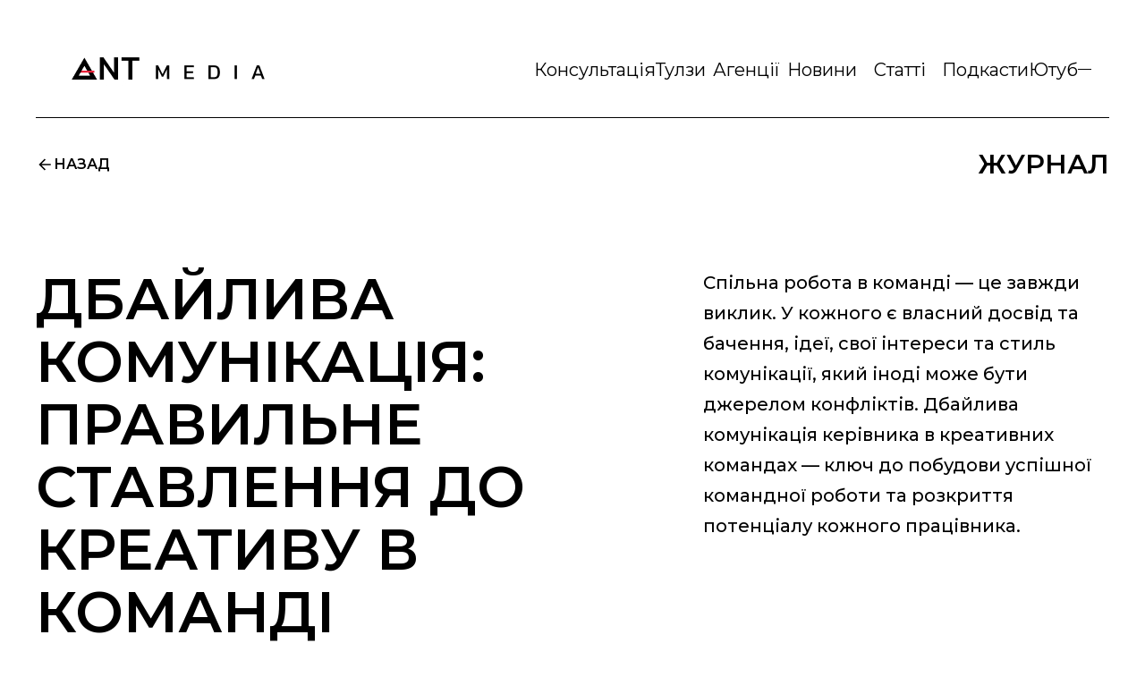

--- FILE ---
content_type: text/html
request_url: https://www.theantmedia.com/post/dbayliva-komunikaciya-pravilne-stavlennya-do-kreativu-v-komandi
body_size: 11064
content:
<!DOCTYPE html><!-- Last Published: Thu Jan 15 2026 09:01:13 GMT+0000 (Coordinated Universal Time) --><html data-wf-domain="www.theantmedia.com" data-wf-page="65046b8f0aa1ed6924156532" data-wf-site="65046b8f0aa1ed69241564d2" lang="uk" data-wf-collection="65046b8f0aa1ed6924156540" data-wf-item-slug="dbayliva-komunikaciya-pravilne-stavlennya-do-kreativu-v-komandi"><head><meta charset="utf-8"/><title>Дбайлива комунікація: Правильне ставлення до креативу в команді</title><meta content="Спільна робота в команді — це завжди виклик. У кожного є власний досвід та бачення, ідеї, свої інтереси та стиль комунікації, який іноді може бути джерелом конфліктів. Дбайлива комунікація керівника в креативних командах — ключ до побудови успішної командної роботи та розкриття потенціалу кожного працівника." name="description"/><meta content="Дбайлива комунікація: Правильне ставлення до креативу в команді" property="og:title"/><meta content="Спільна робота в команді — це завжди виклик. У кожного є власний досвід та бачення, ідеї, свої інтереси та стиль комунікації, який іноді може бути джерелом конфліктів. Дбайлива комунікація керівника в креативних командах — ключ до побудови успішної командної роботи та розкриття потенціалу кожного працівника." property="og:description"/><meta content="https://cdn.prod.website-files.com/65046b8f0aa1ed6924156544/6540b65cfa7ea7efe571115d_Frame%2013%20(38).avif" property="og:image"/><meta content="Дбайлива комунікація: Правильне ставлення до креативу в команді" property="twitter:title"/><meta content="Спільна робота в команді — це завжди виклик. У кожного є власний досвід та бачення, ідеї, свої інтереси та стиль комунікації, який іноді може бути джерелом конфліктів. Дбайлива комунікація керівника в креативних командах — ключ до побудови успішної командної роботи та розкриття потенціалу кожного працівника." property="twitter:description"/><meta content="https://cdn.prod.website-files.com/65046b8f0aa1ed6924156544/6540b65cfa7ea7efe571115d_Frame%2013%20(38).avif" property="twitter:image"/><meta property="og:type" content="website"/><meta content="summary_large_image" name="twitter:card"/><meta content="width=device-width, initial-scale=1" name="viewport"/><link href="https://cdn.prod.website-files.com/65046b8f0aa1ed69241564d2/css/magazine-3384cc.webflow.shared.918eca27d.min.css" rel="stylesheet" type="text/css" integrity="sha384-kY7KJ9c+oLjo8lchX74xhGta911RVNXNvr+6CMpQXp5ZdYdKcifK6lI5JuGKlwTA" crossorigin="anonymous"/><style>@media (min-width:992px) {html.w-mod-js:not(.w-mod-ix) [data-w-id="9e45d185-fa50-890d-f966-f75dd5583d66"] {-webkit-transform:translate3d(0, 0, 0) scale3d(1, 1, 1) rotateX(0) rotateY(0) rotateZ(0) skew(0, 0);-moz-transform:translate3d(0, 0, 0) scale3d(1, 1, 1) rotateX(0) rotateY(0) rotateZ(0) skew(0, 0);-ms-transform:translate3d(0, 0, 0) scale3d(1, 1, 1) rotateX(0) rotateY(0) rotateZ(0) skew(0, 0);transform:translate3d(0, 0, 0) scale3d(1, 1, 1) rotateX(0) rotateY(0) rotateZ(0) skew(0, 0);}}</style><link href="https://fonts.googleapis.com" rel="preconnect"/><link href="https://fonts.gstatic.com" rel="preconnect" crossorigin="anonymous"/><script src="https://ajax.googleapis.com/ajax/libs/webfont/1.6.26/webfont.js" type="text/javascript"></script><script type="text/javascript">WebFont.load({  google: {    families: ["Montserrat:100,100italic,200,200italic,300,300italic,400,400italic,500,500italic,600,600italic,700,700italic,800,800italic,900,900italic"]  }});</script><script type="text/javascript">!function(o,c){var n=c.documentElement,t=" w-mod-";n.className+=t+"js",("ontouchstart"in o||o.DocumentTouch&&c instanceof DocumentTouch)&&(n.className+=t+"touch")}(window,document);</script><link href="https://cdn.prod.website-files.com/65046b8f0aa1ed69241564d2/65146458bfdd3981203702e3_Frame%206%20(14).jpg" rel="shortcut icon" type="image/x-icon"/><link href="https://cdn.prod.website-files.com/65046b8f0aa1ed69241564d2/6514647f958f7219b6b57839_Frame%2012%20(1).jpg" rel="apple-touch-icon"/><link href="https://www.theantmedia.com/post/dbayliva-komunikaciya-pravilne-stavlennya-do-kreativu-v-komandi" rel="canonical"/><link href="rss.xml" rel="alternate" title="RSS Feed" type="application/rss+xml"/><!-- Please keep this css code to improve the font quality-->
<style>
  * {
  -webkit-font-smoothing: antialiased;
  -moz-osx-font-smoothing: grayscale;
}
</style>
<!-- Google Tag Manager -->
<script>(function(w,d,s,l,i){w[l]=w[l]||[];w[l].push({'gtm.start':
new Date().getTime(),event:'gtm.js'});var f=d.getElementsByTagName(s)[0],
j=d.createElement(s),dl=l!='dataLayer'?'&l='+l:'';j.async=true;j.src=
'https://www.googletagmanager.com/gtm.js?id='+i+dl;f.parentNode.insertBefore(j,f);
})(window,document,'script','dataLayer','GTM-MGK25J5X');</script>
<!-- End Google Tag Manager --><link rel="alternate" hreflang="uk" href="https://www.theantmedia.com/post/dbayliva-komunikaciya-pravilne-stavlennya-do-kreativu-v-komandi" />
<link rel="alternate" hreflang="x-default" href="https://www.theantmedia.com/post/dbayliva-komunikaciya-pravilne-stavlennya-do-kreativu-v-komandi" />
<meta property="og:url" content="https://www.theantmedia.com/post/dbayliva-komunikaciya-pravilne-stavlennya-do-kreativu-v-komandi" /> 
    
    <script type="application/ld+json">
{
  "@context": "https://schema.org",
  "@type": "Article",
  "mainEntityOfPage": {
    "@type": "WebPage",
    "@id": "https://www.theantmedia.com/post/dbayliva-komunikaciya-pravilne-stavlennya-do-kreativu-v-komandi"
  },
  "headline": "Дбайлива комунікація: Правильне ставлення до креативу в команді",
  "image": "https://cdn.prod.website-files.com/65046b8f0aa1ed6924156544/6540b65fae408e6b6983495f_Frame%209%20(33).avif",
  "datePublished": "Oct 02, 2025",
  "dateModified": "Oct 02, 2025",
  "author": {
    "@type": "Person",
    "name": "редакція"
  },
  "publisher": {
    "@type": "Organization",
    "name": "The Ant Media",
    "logo": {
      "@type": "ImageObject",
      "url": "https://assets-global.website-files.com/65046b8f0aa1ed69241564d2/6514647f958f7219b6b57839_Frame%2012%20(1).jpg"
    }
  },
  "description": "Спільна робота в команді — це завжди виклик. У кожного є власний досвід та бачення, ідеї, свої інтереси та стиль комунікації, який іноді може бути джерелом конфліктів. Дбайлива комунікація керівника в креативних командах — ключ до побудови успішної командної роботи та розкриття потенціалу кожного працівника. "
}
</script>
</head><body class="body"><div class="page-wrapper"><header class="header"><div class="navbar-wrapper"><div id="w-node-_80002aba-665a-6c11-0d33-6af59afc86e5-9afc86e3" class="navbar"><div class="page-padding"><div class="container-large"><header class="navbar-inner"><div id="w-node-_80002aba-665a-6c11-0d33-6af59afc86e9-9afc86e3" class="navbar-left"><div class="navbar-logo"><a href="/" class="w-inline-block"><img src="https://cdn.prod.website-files.com/65046b8f0aa1ed69241564d2/650d50db0c01ebe245663383_Frame%205%20(7).jpg" loading="lazy" alt="the ant media"/></a></div></div><div id="w-node-_80002aba-665a-6c11-0d33-6af59afc86ed-9afc86e3" class="navbar-right"><div class="navbar-right-inner"><div class="navbar-menu"><a href="/news" class="navbar-menu-link w-inline-block"></a><a href="https://t.me/victoriiashy" class="navbar-menu-link w-inline-block"><div class="navbar-menu-text">Консультація</div><div class="navbar-menu-text">маркетолога</div></a><a href="/instrumenti" class="navbar-menu-link w-inline-block"><div class="navbar-menu-text">Тулзи</div><div class="navbar-menu-text">Tools</div></a><a href="/agenciyi" class="navbar-menu-link w-inline-block"><div class="navbar-menu-text">Агенції</div><div class="navbar-menu-text">Agencies</div></a><a href="/news" class="navbar-menu-link w-inline-block"><div class="navbar-menu-text">Новини</div><div class="navbar-menu-text">Новини</div></a><a href="/magazine" class="navbar-menu-link w-inline-block"><div class="navbar-menu-text">Статті</div><div class="navbar-menu-text">Magazine</div></a><a href="/podcast" class="navbar-menu-link w-inline-block"><div class="navbar-menu-text">Подкасти</div><div class="navbar-menu-text">Podcast</div></a><a href="https://t.me/theantmedia" target="_blank" class="navbar-menu-link w-inline-block"></a><a href="https://www.youtube.com/@theantmediamag" target="_blank" class="navbar-menu-link w-inline-block"><div class="navbar-menu-text">Ютуб</div></a></div><div class="navbar-menu-border"></div><div class="navbar-menu-social"><div class="navbar-menu-social-item"><a href="https://instagram.com" target="_blank" class="w-inline-block"><div class="icon-1x1-small _0 w-embed"><svg fill="currentColor" xmlns="http://www.w3.org/2000/svg" viewBox="0 0 24 24" width="20" height="20"><path fill="none" d="M0 0h24v24H0z"/><path d="M12 9a3 3 0 1 0 0 6 3 3 0 0 0 0-6zm0-2a5 5 0 1 1 0 10 5 5 0 0 1 0-10zm6.5-.25a1.25 1.25 0 0 1-2.5 0 1.25 1.25 0 0 1 2.5 0zM12 4c-2.474 0-2.878.007-4.029.058-.784.037-1.31.142-1.798.332-.434.168-.747.369-1.08.703a2.89 2.89 0 0 0-.704 1.08c-.19.49-.295 1.015-.331 1.798C4.006 9.075 4 9.461 4 12c0 2.474.007 2.878.058 4.029.037.783.142 1.31.331 1.797.17.435.37.748.702 1.08.337.336.65.537 1.08.703.494.191 1.02.297 1.8.333C9.075 19.994 9.461 20 12 20c2.474 0 2.878-.007 4.029-.058.782-.037 1.309-.142 1.797-.331.433-.169.748-.37 1.08-.702.337-.337.538-.65.704-1.08.19-.493.296-1.02.332-1.8.052-1.104.058-1.49.058-4.029 0-2.474-.007-2.878-.058-4.029-.037-.782-.142-1.31-.332-1.798a2.911 2.911 0 0 0-.703-1.08 2.884 2.884 0 0 0-1.08-.704c-.49-.19-1.016-.295-1.798-.331C14.925 4.006 14.539 4 12 4zm0-2c2.717 0 3.056.01 4.122.06 1.065.05 1.79.217 2.428.465.66.254 1.216.598 1.772 1.153a4.908 4.908 0 0 1 1.153 1.772c.247.637.415 1.363.465 2.428.047 1.066.06 1.405.06 4.122 0 2.717-.01 3.056-.06 4.122-.05 1.065-.218 1.79-.465 2.428a4.883 4.883 0 0 1-1.153 1.772 4.915 4.915 0 0 1-1.772 1.153c-.637.247-1.363.415-2.428.465-1.066.047-1.405.06-4.122.06-2.717 0-3.056-.01-4.122-.06-1.065-.05-1.79-.218-2.428-.465a4.89 4.89 0 0 1-1.772-1.153 4.904 4.904 0 0 1-1.153-1.772c-.248-.637-.415-1.363-.465-2.428C2.013 15.056 2 14.717 2 12c0-2.717.01-3.056.06-4.122.05-1.066.217-1.79.465-2.428a4.88 4.88 0 0 1 1.153-1.772A4.897 4.897 0 0 1 5.45 2.525c.638-.248 1.362-.415 2.428-.465C8.944 2.013 9.283 2 12 2z"/></svg></div></a></div></div></div><div class="navbar-right-mobile"><div class="mobile-menu-toggle"><div class="mobile-menu-toggle-line _01"></div><div class="mobile-menu-toggle-line _02"></div><div class="mobile-menu-toggle-line _03"></div></div></div></div></header><div class="line"></div></div></div></div><div class="mobile-menu _0"><div class="page-padding"><div class="container-large"><div class="mobile-menu-wrapper"><div class="mobile-menu-nav"><a href="/news" class="mobile-menu-nav-link w-inline-block"><div class="mobile-menu-nav-text">Новини</div><div class="icon-1x1-small w-embed"><svg fill="currentColor" xmlns="http://www.w3.org/2000/svg" viewBox="0 0 24 24" width="20" height="20"><path fill="none" d="M0 0h24v24H0z"/><path d="M16.172 11l-5.364-5.364 1.414-1.414L20 12l-7.778 7.778-1.414-1.414L16.172 13H4v-2z"/></svg></div></a><a href="/magazine" class="mobile-menu-nav-link w-inline-block"><div class="mobile-menu-nav-text">Статті</div><div class="icon-1x1-small w-embed"><svg fill="currentColor" xmlns="http://www.w3.org/2000/svg" viewBox="0 0 24 24" width="20" height="20"><path fill="none" d="M0 0h24v24H0z"/><path d="M16.172 11l-5.364-5.364 1.414-1.414L20 12l-7.778 7.778-1.414-1.414L16.172 13H4v-2z"/></svg></div></a><a href="/podcast" class="mobile-menu-nav-link w-inline-block"><div class="mobile-menu-nav-text">Подкасти</div><div class="icon-1x1-small w-embed"><svg fill="currentColor" xmlns="http://www.w3.org/2000/svg" viewBox="0 0 24 24" width="20" height="20"><path fill="none" d="M0 0h24v24H0z"/><path d="M16.172 11l-5.364-5.364 1.414-1.414L20 12l-7.778 7.778-1.414-1.414L16.172 13H4v-2z"/></svg></div></a><a href="https://www.youtube.com/@antmediamagazine" class="mobile-menu-nav-link w-inline-block"><div class="mobile-menu-nav-text">Ютуб</div><div class="icon-1x1-small w-embed"><svg fill="currentColor" xmlns="http://www.w3.org/2000/svg" viewBox="0 0 24 24" width="20" height="20"><path fill="none" d="M0 0h24v24H0z"/><path d="M16.172 11l-5.364-5.364 1.414-1.414L20 12l-7.778 7.778-1.414-1.414L16.172 13H4v-2z"/></svg></div></a><a href="/agenciyi" class="mobile-menu-nav-link w-inline-block"><div class="mobile-menu-nav-text">Агенції</div><div class="icon-1x1-small w-embed"><svg fill="currentColor" xmlns="http://www.w3.org/2000/svg" viewBox="0 0 24 24" width="20" height="20"><path fill="none" d="M0 0h24v24H0z"/><path d="M16.172 11l-5.364-5.364 1.414-1.414L20 12l-7.778 7.778-1.414-1.414L16.172 13H4v-2z"/></svg></div></a><a href="/instrumenti" class="mobile-menu-nav-link w-inline-block"><div class="mobile-menu-nav-text">Тулзи</div><div class="icon-1x1-small w-embed"><svg fill="currentColor" xmlns="http://www.w3.org/2000/svg" viewBox="0 0 24 24" width="20" height="20"><path fill="none" d="M0 0h24v24H0z"/><path d="M16.172 11l-5.364-5.364 1.414-1.414L20 12l-7.778 7.778-1.414-1.414L16.172 13H4v-2z"/></svg></div></a></div></div></div></div></div></div><div class="navbar-sticky-placeholder"></div><div class="mobile-menu-overlay"></div></header><main class="main-wrapper"><section class="section-post-single-nav"><div class="page-padding"><div class="container-large"><div class="padding-top padding-medium"><div class="post-single-nav"><a href="/magazine" class="button-text arrow-left w-inline-block"><div class="button-text-wrapper"><div class="button-text-icon-wrapper"><div class="button-text-icon w-embed"><svg fill="currentColor" xmlns="http://www.w3.org/2000/svg" viewBox="0 0 24 24" width="20" height="20"><path fill="none" d="M0 0h24v24H0z"/><path d="M7.828 11H20v2H7.828l5.364 5.364-1.414 1.414L4 12l7.778-7.778 1.414 1.414z"/></svg></div></div><div class="button-text-text">Назад</div></div></a><div class="heading-h3 text-uppercase">Журнал</div></div></div></div></div></section><section class="section-post-single"><div class="page-padding"><div class="container-large"><div class="padding-top padding-huge"><div class="margin-bottom margin-huge"><div class="post-single-hero"><h1 id="w-node-f96e9552-c2e0-ca89-cff2-a4d372438047-24156532" class="post-single-heading">Дбайлива комунікація: Правильне ставлення до креативу в команді</h1><p class="text-size-large text-weight-medium">Спільна робота в команді — це завжди виклик. У кожного є власний досвід та бачення, ідеї, свої інтереси та стиль комунікації, який іноді може бути джерелом конфліктів. Дбайлива комунікація керівника в креативних командах — ключ до побудови успішної командної роботи та розкриття потенціалу кожного працівника. </p></div></div><div class="margin-bottom margin-medium"><div class="post-single-meta"><div class="text-size-small"><div class="subnav stacked-mobile-landscape"><div class="subnav-item"><div class="margin-right margin-xsmall"><div class="text-weight-semilbold">Текст</div></div><a href="/author/redakciya-ant-media">редакція</a></div><div class="subnav-item"><div class="margin-right margin-xsmall"><div class="text-weight-semilbold">Дата</div></div><div>31.10.2023</div></div><div class="subnav-item"><div class="margin-right margin-xsmall"><div class="text-weight-semilbold">Тривалість читання</div></div><div>7 хв</div></div></div></div><a href="/category/vnutrishnya-kuhnya-agenciy" class="label w-inline-block"><div class="label-inner"><div class="label-text">Агенції</div><div class="label-text-hover">Агенції</div></div><div class="label-background"></div></a></div></div><div class="margin-bottom margin-huge"><img alt="Дбайлива комунікація: Правильне ставлення до креативу в команді" loading="eager" width="1520" src="https://cdn.prod.website-files.com/65046b8f0aa1ed6924156544/6540b65cfa7ea7efe571115d_Frame%2013%20(38).avif" sizes="100vw" srcset="https://cdn.prod.website-files.com/65046b8f0aa1ed6924156544/6540b65cfa7ea7efe571115d_Frame%2013%20(38)-p-500.avif 500w, https://cdn.prod.website-files.com/65046b8f0aa1ed6924156544/6540b65cfa7ea7efe571115d_Frame%2013%20(38)-p-800.avif 800w, https://cdn.prod.website-files.com/65046b8f0aa1ed6924156544/6540b65cfa7ea7efe571115d_Frame%2013%20(38)-p-1080.avif 1080w, https://cdn.prod.website-files.com/65046b8f0aa1ed6924156544/6540b65cfa7ea7efe571115d_Frame%2013%20(38)-p-1600.avif 1600w, https://cdn.prod.website-files.com/65046b8f0aa1ed6924156544/6540b65cfa7ea7efe571115d_Frame%2013%20(38).avif 2500w" class="image-2"/></div><div class="container-medium"><div class="post-single-content"><div id="w-node-d9b92d5d-a3ce-123d-8d51-01c0cdbc57f8-24156532" class="post-single-left _0"><div class="post-single-left-inner"><div class="margin-bottom margin-medium"><div class="post-single-author"><img id="w-node-_425570bf-0157-e9f4-7e36-9f3760c6369e-24156532" alt="редакція" width="80" src="https://cdn.prod.website-files.com/65046b8f0aa1ed6924156544/6724bc2197ea03b081c6ed60_Frame%20107%20(1).webp" sizes="80px" srcset="https://cdn.prod.website-files.com/65046b8f0aa1ed6924156544/6724bc2197ea03b081c6ed60_Frame%20107%20(1)-p-500.webp 500w, https://cdn.prod.website-files.com/65046b8f0aa1ed6924156544/6724bc2197ea03b081c6ed60_Frame%20107%20(1).webp 620w" class="post-single-author-image _0"/><h3 id="w-node-a507ed3b-2141-2061-29f6-a56d012a5616-24156532" class="heading-2 _0">редакція</h3></div></div><div class="margin-bottom margin-medium"><div class="line"></div></div><div class="margin-bottom margin-small"><div class="post-single-left-row"><div id="w-node-d7922b5a-b09f-49ea-4e3d-995e0886cb4b-24156532" class="text-weight-semilbold _0">Дата</div><div id="w-node-dae29c8d-6426-6ad4-1b1e-18384e606dcf-24156532" class="post-single-left-row-right"><div id="w-node-dd233e7c-4ca7-6d93-2928-0f42b69605f8-24156532" class="text-block-5 _0">31/10/2023</div></div></div></div><div class="margin-bottom margin-small"><div class="post-single-left-row"><div id="w-node-_074739b2-453d-13b2-c05b-b748880518f1-24156532" class="text-weight-semilbold _0">Тривалість</div><div id="w-node-_232d160d-4958-2b16-a071-44cb60563ccc-24156532" class="post-single-left-row-right"><div id="w-node-_074739b2-453d-13b2-c05b-b748880518f3-24156532" class="text-block-4 _0">7 хв</div></div></div></div></div></div><div id="w-node-_7bfcddc3-9d2f-7f83-29e1-3fe943273fcc-24156532" class="post-single-content-right"><div class="text-rich-text w-richtext"><p><a href="https://www.instagram.com/anna.nosok/">Я Анна Носок</a>, інфлюенсерка, маркетинг і бізнес-консультантка, а також співвласниця агенції A.A., і у цій статті хочу розповісти з власного досвіду, як правильно ставитися до креативу в команді, щоб під час брейншторму ідеї лилися потоком, а люди не боялися висловити свою думку.  </p><p>‍<strong>Створіть довірливе середовище </strong></p><p><strong>Заохочуйте команду висловлювати свої думки</strong>, ідеї та покажіть, що це для вас цінно. <strong>Підтримуйте дискусії та мозковий штурм, беріть в них активну участь,</strong> щоб співробітники брали з вас приклад та не боялися самі бути учасниками творчого процесу. <strong>Для керівника важливо попрацювати над навичками активного слухання</strong>, щоб створити довірливе середовище: ставити уточнювальні запитання, запрошувати інших до доповнення ідей, демонструвати свою зацікавленість, спонукати мовчазних людей до залучення в діалог.    </p><figure style="max-width:2241pxpx" class="w-richtext-align-fullwidth w-richtext-figure-type-image"><div><img src="https://cdn.prod.website-files.com/65046b8f0aa1ed6924156544/6540b8e2d34a65dc20ddd232_Frame%2017%20(68).avif" loading="lazy" alt="анна носок"/></div></figure><p>‍<strong>Брейншторм без обмежень </strong></p><p>Перш ніж почати процес креативу, <strong>розробіть правила</strong>. Наприклад, всі можуть казати які завгодно ідеї, навіть найбожевільніші чи ті, які виходять далеко за межі можливостей і бюджетів. <strong>Усі ідеї записуються на дошку чи стікери, а потім їх можна видозмінювати</strong>, міксувати між собою, доповнювати.   </p><p>‍<strong>Критикуйте ідеї, а не людей </strong></p><p><strong>Критикувати ідеї, звичайно, потрібно, але в жодному випадку не людей,</strong> щоб вони не закрилися та не відчували себе вороже, як у школі під час запитань від злої вчительки. Та й критикувати ідеї теж можна обережно, а не лайкою чи не знецінюючими словами.  <strong>Під час креативного брейншторму уникайте фраз «усе погано»</strong>, «це жахливо», «мені не подобається». Замість них використовуйте «це не зовсім те, що потрібно», «цікаво, але не для цього проєкту» та підкріплюйте ідеї, навіть неідеальні, подякою.      </p><figure style="max-width:2241pxpx" class="w-richtext-align-fullwidth w-richtext-figure-type-image"><div><img src="https://cdn.prod.website-files.com/65046b8f0aa1ed6924156544/6540b8ebcf57772415d61e64_Frame%2017%20(67).avif" loading="lazy" alt="брейншторм"/></div></figure><p>‍<strong>Визнання та вдячність </strong></p><p><strong>Кожен працівник цінує вдячність, похвалу та визнання</strong>, адже це дарує впевненість у своїх діях та надихає на подальшу роботу. Коли співробітники показують хороші результати, підкреслюйте їхній успіх. </p><p> <strong>Письмовий мозковий штурм </strong></p><p>Якщо робота віддалена, а брейншторм у зумі відбирає багато часу й життєвих сил,<strong> поставте кожному учаснику команди задачу розробити ідеї на задану тематику й додати референси в гугл-документі</strong>, у вигляді презентації чи просто зібрати все разом у чаті. <strong>Потім можна зідзвонитись онлайн, обговорити ідеї та вибрати найбільш релевантні.</strong> Так усі співробітники, навіть ті, які соромляться чи бояться висловлюватись публічно, будуть залучені в процес. </p><blockquote>   Креативність — це не риса характеру, не талант чи дар небес, а навичка, яку можна розвивати та прокачувати, як м‘язи. </blockquote><p>Так само як і можна, точніше потрібно, <strong>розвивати в собі навичку дбайливого ставлення до членів команди,</strong> щоб усі почували себе комфортно, а спільна робота давала хороші результати.  </p><p><strong>Автор: Анна Носок (маркетинг-консультантка)</strong></p></div></div></div></div></div></div></div></section><section class="section-post-single-latest"><div class="mobileeee mobile"><div id="w-node-c9567075-9d8b-84ca-ab24-70a8d2bd8541-24156532" class="div-block"><a href="https://t.me/victoriiashy" target="_blank" class="w-inline-block"><img src="https://cdn.prod.website-files.com/65046b8f0aa1ed69241564d2/6937012989ee87f2fff4ba9a_Frame%201414.jpg" loading="lazy" width="1205" sizes="(max-width: 1439px) 100vw, 1205px" alt="" srcset="https://cdn.prod.website-files.com/65046b8f0aa1ed69241564d2/6937012989ee87f2fff4ba9a_Frame%201414-p-500.jpg 500w, https://cdn.prod.website-files.com/65046b8f0aa1ed69241564d2/6937012989ee87f2fff4ba9a_Frame%201414-p-800.jpg 800w, https://cdn.prod.website-files.com/65046b8f0aa1ed69241564d2/6937012989ee87f2fff4ba9a_Frame%201414-p-1080.jpg 1080w, https://cdn.prod.website-files.com/65046b8f0aa1ed69241564d2/6937012989ee87f2fff4ba9a_Frame%201414.jpg 1471w" class="image _0"/></a></div></div><div class="page-padding"><div class="container-large"><div class="padding-top padding-xxhuge"><div class="newsticker-copy mobile _0"><div id="w-node-b49f887b-5a9b-5a5f-e101-e8bc30b5e49d-24156532"><a href="https://send.monobank.ua/jar/7SPjPrGuc7" target="_blank" class="w-inline-block"><img src="https://cdn.prod.website-files.com/65046b8f0aa1ed69241564d2/6756c4293c72a8053da3eea0_Frame%20250%20(1).png" loading="lazy" width="1205" sizes="(max-width: 1439px) 100vw, 1205px" alt="" srcset="https://cdn.prod.website-files.com/65046b8f0aa1ed69241564d2/6756c4293c72a8053da3eea0_Frame%20250%20(1)-p-500.png 500w, https://cdn.prod.website-files.com/65046b8f0aa1ed69241564d2/6756c4293c72a8053da3eea0_Frame%20250%20(1)-p-800.png 800w, https://cdn.prod.website-files.com/65046b8f0aa1ed69241564d2/6756c4293c72a8053da3eea0_Frame%20250%20(1)-p-1080.png 1080w, https://cdn.prod.website-files.com/65046b8f0aa1ed69241564d2/6756c4293c72a8053da3eea0_Frame%20250%20(1)-p-1600.png 1600w, https://cdn.prod.website-files.com/65046b8f0aa1ed69241564d2/6756c4293c72a8053da3eea0_Frame%20250%20(1)-p-2000.png 2000w, https://cdn.prod.website-files.com/65046b8f0aa1ed69241564d2/6756c4293c72a8053da3eea0_Frame%20250%20(1).png 2101w" class="image _0"/></a></div></div><div class="margin-bottom margin-large"><div data-w-id="c1630f76-46dc-9074-c091-dbab519d5b2b" style="width:0px" class="line"></div></div><div class="margin-bottom margin-huge"><div class="post-single-latest-top"><div id="w-node-d86e2dc0-778a-ea2b-25d0-b47691d7ebdf-24156532" class="overflow-hidden"><h2 data-w-id="c1630f76-46dc-9074-c091-dbab519d5b2e" style="-webkit-transform:translate3d(0, 100%, 0) scale3d(1, 1, 1) rotateX(0) rotateY(0) rotateZ(0) skew(0, 0);-moz-transform:translate3d(0, 100%, 0) scale3d(1, 1, 1) rotateX(0) rotateY(0) rotateZ(0) skew(0, 0);-ms-transform:translate3d(0, 100%, 0) scale3d(1, 1, 1) rotateX(0) rotateY(0) rotateZ(0) skew(0, 0);transform:translate3d(0, 100%, 0) scale3d(1, 1, 1) rotateX(0) rotateY(0) rotateZ(0) skew(0, 0)" class="heading-large text-uppercase">може зацікавити</h2></div><div id="w-node-_7b4d7990-4175-6f54-896a-254d036485bc-24156532" class="post-single-latest-top-right"><div class="hide-mobile-portrait"><a href="/magazine" class="button-text arrow-right w-inline-block"><div class="button-text-wrapper"><div class="button-text-text">Все</div><div class="button-text-icon-wrapper"><div class="button-text-icon w-embed"><svg fill="currentColor" xmlns="http://www.w3.org/2000/svg" viewBox="0 0 24 24" width="20" height="20"><path fill="none" d="M0 0h24v24H0z"/><path d="M16.172 11l-5.364-5.364 1.414-1.414L20 12l-7.778 7.778-1.414-1.414L16.172 13H4v-2z"/></svg></div></div></div></a></div><div class="show-mobile-portrait"><a href="/magazine" class="button-text arrow-right w-inline-block"><div class="button-text-wrapper"><div class="button-text-text"></div><div class="button-text-icon-wrapper"><div class="button-text-icon w-embed"><svg fill="currentColor" xmlns="http://www.w3.org/2000/svg" viewBox="0 0 24 24" width="20" height="20"><path fill="none" d="M0 0h24v24H0z"/><path d="M16.172 11l-5.364-5.364 1.414-1.414L20 12l-7.778 7.778-1.414-1.414L16.172 13H4v-2z"/></svg></div></div></div></a></div></div></div></div><div class="posts w-dyn-list"><div role="list" class="post-grid w-dyn-items"><div role="listitem" class="post-item w-dyn-item"><div class="post"><div class="margin-bottom margin-medium"><div class="post-top"><div class="text-size-small">January 19, 2026</div><a href="/category/marketing" class="label w-inline-block"><div class="label-inner"><div class="label-text">Маркетинг</div><div class="label-text-hover">Маркетинг</div></div><div class="label-background"></div></a></div></div><div class="margin-bottom margin-medium"><a href="/post/3-yuridichni-reklamni-feyli-2025-roku-i-yak-yih-uniknuti-u-2026" class="post-image-wrapper w-inline-block"><img data-w-id="9e45d185-fa50-890d-f966-f75dd5583d66" loading="lazy" width="440" src="https://cdn.prod.website-files.com/65046b8f0aa1ed6924156544/696e1fea5c4c379b4cd3a270_Frame%209%20(10).jpg" alt="3 юридичні рекламні фейли 2025 року і як їх уникнути у 2026" id="w-node-_9e45d185-fa50-890d-f966-f75dd5583d66-24156532" class="post-image"/></a></div><div class="post-bottom"><div class="post-content"><div class="margin-bottom margin-small"><a href="/post/3-yuridichni-reklamni-feyli-2025-roku-i-yak-yih-uniknuti-u-2026" class="post-heading-link w-inline-block"><h3 class="heading-4">3 юридичні рекламні фейли 2025 року і як їх уникнути у 2026</h3></a></div><p class="paragraph-3">2025 рік показав: юридичні помилки в performance-маркетингу та клієнтській рекламі стали дорожчими, ніж невдалі зливи трафіку</p></div><div class="post-meta"><div class="text-size-small"><div class="subnav stacked-mobile-landscape"><div class="subnav-item"><div class="margin-right margin-xsmall"><div class="text-weight-semilbold">Автор</div></div><a href="/author/redakciya-ant-media" class="link-2">редакція</a></div></div></div></div></div></div></div><div role="listitem" class="post-item w-dyn-item"><div class="post"><div class="margin-bottom margin-medium"><div class="post-top"><div class="text-size-small">January 8, 2026</div><a href="/category/marketing" class="label w-inline-block"><div class="label-inner"><div class="label-text">Маркетинг</div><div class="label-text-hover">Маркетинг</div></div><div class="label-background"></div></a></div></div><div class="margin-bottom margin-medium"><a href="/post/divni-diva-analiz-efektivnosti-prodakt-pleysmentu-u-seriali" class="post-image-wrapper w-inline-block"><img class="post-image" src="https://cdn.prod.website-files.com/65046b8f0aa1ed6924156544/695fcf5abcdeb0b3cb1b700c_Frame%209%20(8)%20(1).jpg" width="440" alt="Дивні Дива: аналіз ефективності продакт-плейсменту у серіалі" sizes="(max-width: 479px) 100vw, 440px" data-w-id="9e45d185-fa50-890d-f966-f75dd5583d66" id="w-node-_9e45d185-fa50-890d-f966-f75dd5583d66-24156532" loading="lazy" srcset="https://cdn.prod.website-files.com/65046b8f0aa1ed6924156544/695fcf5abcdeb0b3cb1b700c_Frame%209%20(8)%20(1)-p-500.jpg 500w, https://cdn.prod.website-files.com/65046b8f0aa1ed6924156544/695fcf5abcdeb0b3cb1b700c_Frame%209%20(8)%20(1)-p-800.jpg 800w, https://cdn.prod.website-files.com/65046b8f0aa1ed6924156544/695fcf5abcdeb0b3cb1b700c_Frame%209%20(8)%20(1)-p-1080.jpg 1080w, https://cdn.prod.website-files.com/65046b8f0aa1ed6924156544/695fcf5abcdeb0b3cb1b700c_Frame%209%20(8)%20(1).jpg 1300w"/></a></div><div class="post-bottom"><div class="post-content"><div class="margin-bottom margin-small"><a href="/post/divni-diva-analiz-efektivnosti-prodakt-pleysmentu-u-seriali" class="post-heading-link w-inline-block"><h3 class="heading-4">Дивні Дива: аналіз ефективності продакт-плейсменту у серіалі</h3></a></div><p class="paragraph-3">У цьому аналізі ми розберемо, як ностальгія за 80-ми перетворилася на надприбутковий інструмент, скільки коштує &quot;невидима&quot; реклама та як бренди-гіганти навчилися монетизувати наші спогади.</p></div><div class="post-meta"><div class="text-size-small"><div class="subnav stacked-mobile-landscape"><div class="subnav-item"><div class="margin-right margin-xsmall"><div class="text-weight-semilbold">Автор</div></div><a href="/author/redakciya-ant-media" class="link-2">редакція</a></div></div></div></div></div></div></div><div role="listitem" class="post-item w-dyn-item"><div class="post"><div class="margin-bottom margin-medium"><div class="post-top"><div class="text-size-small">January 6, 2026</div><a href="/category/marketing" class="label w-inline-block"><div class="label-inner"><div class="label-text">Маркетинг</div><div class="label-text-hover">Маркетинг</div></div><div class="label-background"></div></a></div></div><div class="margin-bottom margin-medium"><a href="/post/algoritmi-soc-merezh-2026-abo-manipulyaciya-emociyami" class="post-image-wrapper w-inline-block"><img class="post-image" src="https://cdn.prod.website-files.com/65046b8f0aa1ed6924156544/695d0c8d3256f1d1f13b7922_Frame%209%20(7)%20(1).jpg" width="440" alt="Алгоритми соц мереж 2026 або маніпуляція емоціями" sizes="(max-width: 479px) 100vw, 440px" data-w-id="9e45d185-fa50-890d-f966-f75dd5583d66" id="w-node-_9e45d185-fa50-890d-f966-f75dd5583d66-24156532" loading="lazy" srcset="https://cdn.prod.website-files.com/65046b8f0aa1ed6924156544/695d0c8d3256f1d1f13b7922_Frame%209%20(7)%20(1)-p-500.jpg 500w, https://cdn.prod.website-files.com/65046b8f0aa1ed6924156544/695d0c8d3256f1d1f13b7922_Frame%209%20(7)%20(1)-p-800.jpg 800w, https://cdn.prod.website-files.com/65046b8f0aa1ed6924156544/695d0c8d3256f1d1f13b7922_Frame%209%20(7)%20(1)-p-1080.jpg 1080w, https://cdn.prod.website-files.com/65046b8f0aa1ed6924156544/695d0c8d3256f1d1f13b7922_Frame%209%20(7)%20(1).jpg 1300w"/></a></div><div class="post-bottom"><div class="post-content"><div class="margin-bottom margin-small"><a href="/post/algoritmi-soc-merezh-2026-abo-manipulyaciya-emociyami" class="post-heading-link w-inline-block"><h3 class="heading-4">Алгоритми соц мереж 2026 або маніпуляція емоціями</h3></a></div><p class="paragraph-3">Стратегія просування в соціальних мережах зазнає фундаментальних змін і головним викликом для брендів стала алгоритмічна поляризація</p></div><div class="post-meta"><div class="text-size-small"><div class="subnav stacked-mobile-landscape"><div class="subnav-item"><div class="margin-right margin-xsmall"><div class="text-weight-semilbold">Автор</div></div><a href="/author/redakciya-ant-media" class="link-2">редакція</a></div></div></div></div></div></div></div></div></div></div></div></div></section></main><footer class="footer"><section class="section-newsletter"><div class="marquee"><div class="marquee-inner _0"><div class="marquee-item"><div class="heading-h4 text-uppercase">C</div></div><div class="marquee-item"><div class="heading-h4 text-uppercase">contacts</div></div><div class="marquee-item"><div class="heading-h4 text-uppercase">CZZZZ</div></div><div class="marquee-item"><div class="heading-h4 text-uppercase">Newsletter+++</div></div><div class="marquee-item"><div class="heading-h4 text-uppercase">Newsletter+++</div></div><div class="marquee-item"><div class="heading-h4 text-uppercase">Newsletter+++</div></div><div class="marquee-item"><div class="heading-h4 text-uppercase">Newsletter+++</div></div><div class="marquee-item"><div class="heading-h4 text-uppercase">Newsletter+++</div></div><div class="marquee-item"><div class="heading-h4 text-uppercase">Newsletter+++</div></div><div class="marquee-item"><div class="heading-h4 text-uppercase">Newsletter+++</div></div><div class="marquee-item"><div class="heading-h4 text-uppercase">Newsletter+++</div></div><div class="marquee-item"><div class="heading-h4 text-uppercase">Newsletter+++</div></div><div class="marquee-item"><div class="heading-h4 text-uppercase">Newsletter+++</div></div><div class="marquee-item"><div class="heading-h4 text-uppercase">Newsletter+++</div></div><div class="marquee-item"><div class="heading-h4 text-uppercase">Newsletter+++</div></div><div class="marquee-item"><div class="heading-h4 text-uppercase">Newsletter+++</div></div><div class="marquee-item"><div class="heading-h4 text-uppercase">Newsletter+++</div></div><div class="marquee-item"><div class="heading-h4 text-uppercase">Newsletter+++</div></div><div class="marquee-item"><div class="heading-h4 text-uppercase">Newsletter+++</div></div></div></div><div class="page-padding"><div class="container-large"><div class="padding-vertical padding-xhuge"><div class="newsletter-grid"><div id="w-node-_063353c5-d71d-de2f-11c9-0fc1a1296773-5050a177" class="overflow-hidden"><h2 id="w-node-c807c4d8-433e-816f-a27b-ff3c5050a1a8-5050a177" data-w-id="c807c4d8-433e-816f-a27b-ff3c5050a1a8" class="heading-medium text-uppercase">Зв&#x27;язатись з редакцією</h2></div><div id="w-node-c807c4d8-433e-816f-a27b-ff3c5050a1aa-5050a177" class="newsletter-right"><div class="max-width-medium"><a href="https://t.me/victoriiashy" target="_blank" class="button-2-copy w-button">Телеграм для зв&#x27;язку</a><a href="https://www.instagram.com/theantmedia.mag/" class="inst w-button">Наш Instagram</a><a href="https://www.youtube.com/@theantmediamag" class="inst w-button">Наш Ютуб</a><div><div class="footer-nav-item-text">Можна і на мейл 👉 <strong>contact@theantmedia.com</strong></div></div></div></div></div></div></div></div></section><div class="section-footer"><div class="page-padding"><div class="container-large"><div class="padding-bottom padding-large"><div class="footer-grid"><img src="https://cdn.prod.website-files.com/65046b8f0aa1ed69241564d2/6514560fe9b2fb253b5b4f40_Frame%2010.png" loading="lazy" id="w-node-_6b501365-834f-3d30-e57f-357949fbaade-5050a177" alt=""/><div id="w-node-c807c4d8-433e-816f-a27b-ff3c5050a1be-5050a177" class="footer-column"><div><div class="footer-nav"><div class="footer-nav-item"><a href="https://drive.google.com/file/d/1We1tJjDeuwIVNCp85Z7ft3q6XnQbLoU0/view?usp=sharing" class="footer-nav-item-link">Про нас</a></div><div class="footer-nav-item"><a href="https://www.theantmedia.com/agenciyi" class="footer-nav-item-link">Агенції</a></div><div class="footer-nav-item"><a href="https://www.theantmedia.com/instrumenti" class="footer-nav-item-link">Інструменти</a></div><div class="footer-nav-item"><a href="https://www.theantmedia.com/podcast" class="footer-nav-item-link">Подкасти</a></div><div class="footer-nav-item"><a href="https://www.theantmedia.com/category/marketing" class="footer-nav-item-link">Все про маркетинг</a></div><div class="footer-nav-item"><a href="https://www.theantmedia.com/category/intrrview" class="footer-nav-item-link">Інтерв&#x27;ю</a></div></div></div><div class="margin-bottom margin-small"><div class="line inverse"></div></div><a href="/news" class="footer-nav-item-link">Новини</a></div><div id="w-node-c807c4d8-433e-816f-a27b-ff3c5050a1c8-5050a177" class="footer-column"><div class="margin-bottom margin-small"><div class="line inverse"></div></div><div class="footer-nav"><div class="footer-nav-item"><a href="/magazine" class="footer-nav-item-link w-inline-block"><div class="footer-nav-item-text">Усі статті<br/>‍</div><div class="footer-nav-item-text">Журнал</div></a></div><div class="footer-nav-item"></div><div class="footer-nav-item"><a href="/authors" class="footer-nav-item-link w-inline-block"><div class="footer-nav-item-text">Автори</div><div class="footer-nav-item-text">Автори</div><div class="footer-nav-item-text">Автори</div></a></div></div></div></div><div class="margin-top margin-huge"></div></div></div></div></div></footer></div><script src="https://d3e54v103j8qbb.cloudfront.net/js/jquery-3.5.1.min.dc5e7f18c8.js?site=65046b8f0aa1ed69241564d2" type="text/javascript" integrity="sha256-9/aliU8dGd2tb6OSsuzixeV4y/faTqgFtohetphbbj0=" crossorigin="anonymous"></script><script src="https://cdn.prod.website-files.com/65046b8f0aa1ed69241564d2/js/webflow.schunk.36b8fb49256177c8.js" type="text/javascript" integrity="sha384-4abIlA5/v7XaW1HMXKBgnUuhnjBYJ/Z9C1OSg4OhmVw9O3QeHJ/qJqFBERCDPv7G" crossorigin="anonymous"></script><script src="https://cdn.prod.website-files.com/65046b8f0aa1ed69241564d2/js/webflow.schunk.2e11b5b157da13e5.js" type="text/javascript" integrity="sha384-Fyci4tYZBbYWmqch8TvAbhjw8ruKL4VCVA72MKOJPs81P2HPGZUDsg1aERpEOiq7" crossorigin="anonymous"></script><script src="https://cdn.prod.website-files.com/65046b8f0aa1ed69241564d2/js/webflow.1072ed70.db5b5507ca6e280e.js" type="text/javascript" integrity="sha384-DYEw99Qne8xBYiE6iMQ5+VdDLZTSvWYZZT4uVz52sYfWa61XEic6Ht2fLDHwJLGd" crossorigin="anonymous"></script><!-- Google Tag Manager (noscript) -->
<noscript><iframe src="https://www.googletagmanager.com/ns.html?id=GTM-MGK25J5X"
height="0" width="0" style="display:none;visibility:hidden"></iframe></noscript>
<!-- End Google Tag Manager (noscript) --><link rel="preload" as="image" href="https://cdn.prod.website-files.com/65046b8f0aa1ed6924156544/6540b65cfa7ea7efe571115d_Frame%2013%20(38).avif" type="image/webp">
<link rel="preload" href="https://fonts.googleapis.com/css?family=Montserrat&display=swap" as="style">
</body></html>

--- FILE ---
content_type: text/css
request_url: https://cdn.prod.website-files.com/65046b8f0aa1ed69241564d2/css/magazine-3384cc.webflow.shared.918eca27d.min.css
body_size: 18063
content:
html{-webkit-text-size-adjust:100%;-ms-text-size-adjust:100%;font-family:sans-serif}body{margin:0}article,aside,details,figcaption,figure,footer,header,hgroup,main,menu,nav,section,summary{display:block}audio,canvas,progress,video{vertical-align:baseline;display:inline-block}audio:not([controls]){height:0;display:none}[hidden],template{display:none}a{background-color:#0000}a:active,a:hover{outline:0}abbr[title]{border-bottom:1px dotted}b,strong{font-weight:700}dfn{font-style:italic}h1{margin:.67em 0;font-size:2em}mark{color:#000;background:#ff0}small{font-size:80%}sub,sup{vertical-align:baseline;font-size:75%;line-height:0;position:relative}sup{top:-.5em}sub{bottom:-.25em}img{border:0}svg:not(:root){overflow:hidden}hr{box-sizing:content-box;height:0}pre{overflow:auto}code,kbd,pre,samp{font-family:monospace;font-size:1em}button,input,optgroup,select,textarea{color:inherit;font:inherit;margin:0}button{overflow:visible}button,select{text-transform:none}button,html input[type=button],input[type=reset]{-webkit-appearance:button;cursor:pointer}button[disabled],html input[disabled]{cursor:default}button::-moz-focus-inner,input::-moz-focus-inner{border:0;padding:0}input{line-height:normal}input[type=checkbox],input[type=radio]{box-sizing:border-box;padding:0}input[type=number]::-webkit-inner-spin-button,input[type=number]::-webkit-outer-spin-button{height:auto}input[type=search]{-webkit-appearance:none}input[type=search]::-webkit-search-cancel-button,input[type=search]::-webkit-search-decoration{-webkit-appearance:none}legend{border:0;padding:0}textarea{overflow:auto}optgroup{font-weight:700}table{border-collapse:collapse;border-spacing:0}td,th{padding:0}@font-face{font-family:webflow-icons;src:url([data-uri])format("truetype");font-weight:400;font-style:normal}[class^=w-icon-],[class*=\ w-icon-]{speak:none;font-variant:normal;text-transform:none;-webkit-font-smoothing:antialiased;-moz-osx-font-smoothing:grayscale;font-style:normal;font-weight:400;line-height:1;font-family:webflow-icons!important}.w-icon-slider-right:before{content:""}.w-icon-slider-left:before{content:""}.w-icon-nav-menu:before{content:""}.w-icon-arrow-down:before,.w-icon-dropdown-toggle:before{content:""}.w-icon-file-upload-remove:before{content:""}.w-icon-file-upload-icon:before{content:""}*{box-sizing:border-box}html{height:100%}body{color:#333;background-color:#fff;min-height:100%;margin:0;font-family:Arial,sans-serif;font-size:14px;line-height:20px}img{vertical-align:middle;max-width:100%;display:inline-block}html.w-mod-touch *{background-attachment:scroll!important}.w-block{display:block}.w-inline-block{max-width:100%;display:inline-block}.w-clearfix:before,.w-clearfix:after{content:" ";grid-area:1/1/2/2;display:table}.w-clearfix:after{clear:both}.w-hidden{display:none}.w-button{color:#fff;line-height:inherit;cursor:pointer;background-color:#3898ec;border:0;border-radius:0;padding:9px 15px;text-decoration:none;display:inline-block}input.w-button{-webkit-appearance:button}html[data-w-dynpage] [data-w-cloak]{color:#0000!important}.w-code-block{margin:unset}pre.w-code-block code{all:inherit}.w-optimization{display:contents}.w-webflow-badge,.w-webflow-badge>img{box-sizing:unset;width:unset;height:unset;max-height:unset;max-width:unset;min-height:unset;min-width:unset;margin:unset;padding:unset;float:unset;clear:unset;border:unset;border-radius:unset;background:unset;background-image:unset;background-position:unset;background-size:unset;background-repeat:unset;background-origin:unset;background-clip:unset;background-attachment:unset;background-color:unset;box-shadow:unset;transform:unset;direction:unset;font-family:unset;font-weight:unset;color:unset;font-size:unset;line-height:unset;font-style:unset;font-variant:unset;text-align:unset;letter-spacing:unset;-webkit-text-decoration:unset;text-decoration:unset;text-indent:unset;text-transform:unset;list-style-type:unset;text-shadow:unset;vertical-align:unset;cursor:unset;white-space:unset;word-break:unset;word-spacing:unset;word-wrap:unset;transition:unset}.w-webflow-badge{white-space:nowrap;cursor:pointer;box-shadow:0 0 0 1px #0000001a,0 1px 3px #0000001a;visibility:visible!important;opacity:1!important;z-index:2147483647!important;color:#aaadb0!important;overflow:unset!important;background-color:#fff!important;border-radius:3px!important;width:auto!important;height:auto!important;margin:0!important;padding:6px!important;font-size:12px!important;line-height:14px!important;text-decoration:none!important;display:inline-block!important;position:fixed!important;inset:auto 12px 12px auto!important;transform:none!important}.w-webflow-badge>img{position:unset;visibility:unset!important;opacity:1!important;vertical-align:middle!important;display:inline-block!important}h1,h2,h3,h4,h5,h6{margin-bottom:10px;font-weight:700}h1{margin-top:20px;font-size:38px;line-height:44px}h2{margin-top:20px;font-size:32px;line-height:36px}h3{margin-top:20px;font-size:24px;line-height:30px}h4{margin-top:10px;font-size:18px;line-height:24px}h5{margin-top:10px;font-size:14px;line-height:20px}h6{margin-top:10px;font-size:12px;line-height:18px}p{margin-top:0;margin-bottom:10px}blockquote{border-left:5px solid #e2e2e2;margin:0 0 10px;padding:10px 20px;font-size:18px;line-height:22px}figure{margin:0 0 10px}ul,ol{margin-top:0;margin-bottom:10px;padding-left:40px}.w-list-unstyled{padding-left:0;list-style:none}.w-embed:before,.w-embed:after{content:" ";grid-area:1/1/2/2;display:table}.w-embed:after{clear:both}.w-video{width:100%;padding:0;position:relative}.w-video iframe,.w-video object,.w-video embed{border:none;width:100%;height:100%;position:absolute;top:0;left:0}fieldset{border:0;margin:0;padding:0}button,[type=button],[type=reset]{cursor:pointer;-webkit-appearance:button;border:0}.w-form{margin:0 0 15px}.w-form-done{text-align:center;background-color:#ddd;padding:20px;display:none}.w-form-fail{background-color:#ffdede;margin-top:10px;padding:10px;display:none}label{margin-bottom:5px;font-weight:700;display:block}.w-input,.w-select{color:#333;vertical-align:middle;background-color:#fff;border:1px solid #ccc;width:100%;height:38px;margin-bottom:10px;padding:8px 12px;font-size:14px;line-height:1.42857;display:block}.w-input::placeholder,.w-select::placeholder{color:#999}.w-input:focus,.w-select:focus{border-color:#3898ec;outline:0}.w-input[disabled],.w-select[disabled],.w-input[readonly],.w-select[readonly],fieldset[disabled] .w-input,fieldset[disabled] .w-select{cursor:not-allowed}.w-input[disabled]:not(.w-input-disabled),.w-select[disabled]:not(.w-input-disabled),.w-input[readonly],.w-select[readonly],fieldset[disabled]:not(.w-input-disabled) .w-input,fieldset[disabled]:not(.w-input-disabled) .w-select{background-color:#eee}textarea.w-input,textarea.w-select{height:auto}.w-select{background-color:#f3f3f3}.w-select[multiple]{height:auto}.w-form-label{cursor:pointer;margin-bottom:0;font-weight:400;display:inline-block}.w-radio{margin-bottom:5px;padding-left:20px;display:block}.w-radio:before,.w-radio:after{content:" ";grid-area:1/1/2/2;display:table}.w-radio:after{clear:both}.w-radio-input{float:left;margin:3px 0 0 -20px;line-height:normal}.w-file-upload{margin-bottom:10px;display:block}.w-file-upload-input{opacity:0;z-index:-100;width:.1px;height:.1px;position:absolute;overflow:hidden}.w-file-upload-default,.w-file-upload-uploading,.w-file-upload-success{color:#333;display:inline-block}.w-file-upload-error{margin-top:10px;display:block}.w-file-upload-default.w-hidden,.w-file-upload-uploading.w-hidden,.w-file-upload-error.w-hidden,.w-file-upload-success.w-hidden{display:none}.w-file-upload-uploading-btn{cursor:pointer;background-color:#fafafa;border:1px solid #ccc;margin:0;padding:8px 12px;font-size:14px;font-weight:400;display:flex}.w-file-upload-file{background-color:#fafafa;border:1px solid #ccc;flex-grow:1;justify-content:space-between;margin:0;padding:8px 9px 8px 11px;display:flex}.w-file-upload-file-name{font-size:14px;font-weight:400;display:block}.w-file-remove-link{cursor:pointer;width:auto;height:auto;margin-top:3px;margin-left:10px;padding:3px;display:block}.w-icon-file-upload-remove{margin:auto;font-size:10px}.w-file-upload-error-msg{color:#ea384c;padding:2px 0;display:inline-block}.w-file-upload-info{padding:0 12px;line-height:38px;display:inline-block}.w-file-upload-label{cursor:pointer;background-color:#fafafa;border:1px solid #ccc;margin:0;padding:8px 12px;font-size:14px;font-weight:400;display:inline-block}.w-icon-file-upload-icon,.w-icon-file-upload-uploading{width:20px;margin-right:8px;display:inline-block}.w-icon-file-upload-uploading{height:20px}.w-container{max-width:940px;margin-left:auto;margin-right:auto}.w-container:before,.w-container:after{content:" ";grid-area:1/1/2/2;display:table}.w-container:after{clear:both}.w-container .w-row{margin-left:-10px;margin-right:-10px}.w-row:before,.w-row:after{content:" ";grid-area:1/1/2/2;display:table}.w-row:after{clear:both}.w-row .w-row{margin-left:0;margin-right:0}.w-col{float:left;width:100%;min-height:1px;padding-left:10px;padding-right:10px;position:relative}.w-col .w-col{padding-left:0;padding-right:0}.w-col-1{width:8.33333%}.w-col-2{width:16.6667%}.w-col-3{width:25%}.w-col-4{width:33.3333%}.w-col-5{width:41.6667%}.w-col-6{width:50%}.w-col-7{width:58.3333%}.w-col-8{width:66.6667%}.w-col-9{width:75%}.w-col-10{width:83.3333%}.w-col-11{width:91.6667%}.w-col-12{width:100%}.w-hidden-main{display:none!important}@media screen and (max-width:991px){.w-container{max-width:728px}.w-hidden-main{display:inherit!important}.w-hidden-medium{display:none!important}.w-col-medium-1{width:8.33333%}.w-col-medium-2{width:16.6667%}.w-col-medium-3{width:25%}.w-col-medium-4{width:33.3333%}.w-col-medium-5{width:41.6667%}.w-col-medium-6{width:50%}.w-col-medium-7{width:58.3333%}.w-col-medium-8{width:66.6667%}.w-col-medium-9{width:75%}.w-col-medium-10{width:83.3333%}.w-col-medium-11{width:91.6667%}.w-col-medium-12{width:100%}.w-col-stack{width:100%;left:auto;right:auto}}@media screen and (max-width:767px){.w-hidden-main,.w-hidden-medium{display:inherit!important}.w-hidden-small{display:none!important}.w-row,.w-container .w-row{margin-left:0;margin-right:0}.w-col{width:100%;left:auto;right:auto}.w-col-small-1{width:8.33333%}.w-col-small-2{width:16.6667%}.w-col-small-3{width:25%}.w-col-small-4{width:33.3333%}.w-col-small-5{width:41.6667%}.w-col-small-6{width:50%}.w-col-small-7{width:58.3333%}.w-col-small-8{width:66.6667%}.w-col-small-9{width:75%}.w-col-small-10{width:83.3333%}.w-col-small-11{width:91.6667%}.w-col-small-12{width:100%}}@media screen and (max-width:479px){.w-container{max-width:none}.w-hidden-main,.w-hidden-medium,.w-hidden-small{display:inherit!important}.w-hidden-tiny{display:none!important}.w-col{width:100%}.w-col-tiny-1{width:8.33333%}.w-col-tiny-2{width:16.6667%}.w-col-tiny-3{width:25%}.w-col-tiny-4{width:33.3333%}.w-col-tiny-5{width:41.6667%}.w-col-tiny-6{width:50%}.w-col-tiny-7{width:58.3333%}.w-col-tiny-8{width:66.6667%}.w-col-tiny-9{width:75%}.w-col-tiny-10{width:83.3333%}.w-col-tiny-11{width:91.6667%}.w-col-tiny-12{width:100%}}.w-widget{position:relative}.w-widget-map{width:100%;height:400px}.w-widget-map label{width:auto;display:inline}.w-widget-map img{max-width:inherit}.w-widget-map .gm-style-iw{text-align:center}.w-widget-map .gm-style-iw>button{display:none!important}.w-widget-twitter{overflow:hidden}.w-widget-twitter-count-shim{vertical-align:top;text-align:center;background:#fff;border:1px solid #758696;border-radius:3px;width:28px;height:20px;display:inline-block;position:relative}.w-widget-twitter-count-shim *{pointer-events:none;-webkit-user-select:none;user-select:none}.w-widget-twitter-count-shim .w-widget-twitter-count-inner{text-align:center;color:#999;font-family:serif;font-size:15px;line-height:12px;position:relative}.w-widget-twitter-count-shim .w-widget-twitter-count-clear{display:block;position:relative}.w-widget-twitter-count-shim.w--large{width:36px;height:28px}.w-widget-twitter-count-shim.w--large .w-widget-twitter-count-inner{font-size:18px;line-height:18px}.w-widget-twitter-count-shim:not(.w--vertical){margin-left:5px;margin-right:8px}.w-widget-twitter-count-shim:not(.w--vertical).w--large{margin-left:6px}.w-widget-twitter-count-shim:not(.w--vertical):before,.w-widget-twitter-count-shim:not(.w--vertical):after{content:" ";pointer-events:none;border:solid #0000;width:0;height:0;position:absolute;top:50%;left:0}.w-widget-twitter-count-shim:not(.w--vertical):before{border-width:4px;border-color:#75869600 #5d6c7b #75869600 #75869600;margin-top:-4px;margin-left:-9px}.w-widget-twitter-count-shim:not(.w--vertical).w--large:before{border-width:5px;margin-top:-5px;margin-left:-10px}.w-widget-twitter-count-shim:not(.w--vertical):after{border-width:4px;border-color:#fff0 #fff #fff0 #fff0;margin-top:-4px;margin-left:-8px}.w-widget-twitter-count-shim:not(.w--vertical).w--large:after{border-width:5px;margin-top:-5px;margin-left:-9px}.w-widget-twitter-count-shim.w--vertical{width:61px;height:33px;margin-bottom:8px}.w-widget-twitter-count-shim.w--vertical:before,.w-widget-twitter-count-shim.w--vertical:after{content:" ";pointer-events:none;border:solid #0000;width:0;height:0;position:absolute;top:100%;left:50%}.w-widget-twitter-count-shim.w--vertical:before{border-width:5px;border-color:#5d6c7b #75869600 #75869600;margin-left:-5px}.w-widget-twitter-count-shim.w--vertical:after{border-width:4px;border-color:#fff #fff0 #fff0;margin-left:-4px}.w-widget-twitter-count-shim.w--vertical .w-widget-twitter-count-inner{font-size:18px;line-height:22px}.w-widget-twitter-count-shim.w--vertical.w--large{width:76px}.w-background-video{color:#fff;height:500px;position:relative;overflow:hidden}.w-background-video>video{object-fit:cover;z-index:-100;background-position:50%;background-size:cover;width:100%;height:100%;margin:auto;position:absolute;inset:-100%}.w-background-video>video::-webkit-media-controls-start-playback-button{-webkit-appearance:none;display:none!important}.w-background-video--control{background-color:#0000;padding:0;position:absolute;bottom:1em;right:1em}.w-background-video--control>[hidden]{display:none!important}.w-slider{text-align:center;clear:both;-webkit-tap-highlight-color:#0000;tap-highlight-color:#0000;background:#ddd;height:300px;position:relative}.w-slider-mask{z-index:1;white-space:nowrap;height:100%;display:block;position:relative;left:0;right:0;overflow:hidden}.w-slide{vertical-align:top;white-space:normal;text-align:left;width:100%;height:100%;display:inline-block;position:relative}.w-slider-nav{z-index:2;text-align:center;-webkit-tap-highlight-color:#0000;tap-highlight-color:#0000;height:40px;margin:auto;padding-top:10px;position:absolute;inset:auto 0 0}.w-slider-nav.w-round>div{border-radius:100%}.w-slider-nav.w-num>div{font-size:inherit;line-height:inherit;width:auto;height:auto;padding:.2em .5em}.w-slider-nav.w-shadow>div{box-shadow:0 0 3px #3336}.w-slider-nav-invert{color:#fff}.w-slider-nav-invert>div{background-color:#2226}.w-slider-nav-invert>div.w-active{background-color:#222}.w-slider-dot{cursor:pointer;background-color:#fff6;width:1em;height:1em;margin:0 3px .5em;transition:background-color .1s,color .1s;display:inline-block;position:relative}.w-slider-dot.w-active{background-color:#fff}.w-slider-dot:focus{outline:none;box-shadow:0 0 0 2px #fff}.w-slider-dot:focus.w-active{box-shadow:none}.w-slider-arrow-left,.w-slider-arrow-right{cursor:pointer;color:#fff;-webkit-tap-highlight-color:#0000;tap-highlight-color:#0000;-webkit-user-select:none;user-select:none;width:80px;margin:auto;font-size:40px;position:absolute;inset:0;overflow:hidden}.w-slider-arrow-left [class^=w-icon-],.w-slider-arrow-right [class^=w-icon-],.w-slider-arrow-left [class*=\ w-icon-],.w-slider-arrow-right [class*=\ w-icon-]{position:absolute}.w-slider-arrow-left:focus,.w-slider-arrow-right:focus{outline:0}.w-slider-arrow-left{z-index:3;right:auto}.w-slider-arrow-right{z-index:4;left:auto}.w-icon-slider-left,.w-icon-slider-right{width:1em;height:1em;margin:auto;inset:0}.w-slider-aria-label{clip:rect(0 0 0 0);border:0;width:1px;height:1px;margin:-1px;padding:0;position:absolute;overflow:hidden}.w-slider-force-show{display:block!important}.w-dropdown{text-align:left;z-index:900;margin-left:auto;margin-right:auto;display:inline-block;position:relative}.w-dropdown-btn,.w-dropdown-toggle,.w-dropdown-link{vertical-align:top;color:#222;text-align:left;white-space:nowrap;margin-left:auto;margin-right:auto;padding:20px;text-decoration:none;position:relative}.w-dropdown-toggle{-webkit-user-select:none;user-select:none;cursor:pointer;padding-right:40px;display:inline-block}.w-dropdown-toggle:focus{outline:0}.w-icon-dropdown-toggle{width:1em;height:1em;margin:auto 20px auto auto;position:absolute;top:0;bottom:0;right:0}.w-dropdown-list{background:#ddd;min-width:100%;display:none;position:absolute}.w-dropdown-list.w--open{display:block}.w-dropdown-link{color:#222;padding:10px 20px;display:block}.w-dropdown-link.w--current{color:#0082f3}.w-dropdown-link:focus{outline:0}@media screen and (max-width:767px){.w-nav-brand{padding-left:10px}}.w-lightbox-backdrop{cursor:auto;letter-spacing:normal;text-indent:0;text-shadow:none;text-transform:none;visibility:visible;white-space:normal;word-break:normal;word-spacing:normal;word-wrap:normal;color:#fff;text-align:center;z-index:2000;opacity:0;-webkit-user-select:none;-moz-user-select:none;-webkit-tap-highlight-color:transparent;background:#000000e6;outline:0;font-family:Helvetica Neue,Helvetica,Ubuntu,Segoe UI,Verdana,sans-serif;font-size:17px;font-style:normal;font-weight:300;line-height:1.2;list-style:disc;position:fixed;inset:0;-webkit-transform:translate(0)}.w-lightbox-backdrop,.w-lightbox-container{-webkit-overflow-scrolling:touch;height:100%;overflow:auto}.w-lightbox-content{height:100vh;position:relative;overflow:hidden}.w-lightbox-view{opacity:0;width:100vw;height:100vh;position:absolute}.w-lightbox-view:before{content:"";height:100vh}.w-lightbox-group,.w-lightbox-group .w-lightbox-view,.w-lightbox-group .w-lightbox-view:before{height:86vh}.w-lightbox-frame,.w-lightbox-view:before{vertical-align:middle;display:inline-block}.w-lightbox-figure{margin:0;position:relative}.w-lightbox-group .w-lightbox-figure{cursor:pointer}.w-lightbox-img{width:auto;max-width:none;height:auto}.w-lightbox-image{float:none;max-width:100vw;max-height:100vh;display:block}.w-lightbox-group .w-lightbox-image{max-height:86vh}.w-lightbox-caption{text-align:left;text-overflow:ellipsis;white-space:nowrap;background:#0006;padding:.5em 1em;position:absolute;bottom:0;left:0;right:0;overflow:hidden}.w-lightbox-embed{width:100%;height:100%;position:absolute;inset:0}.w-lightbox-control{cursor:pointer;background-position:50%;background-repeat:no-repeat;background-size:24px;width:4em;transition:all .3s;position:absolute;top:0}.w-lightbox-left{background-image:url([data-uri]);display:none;bottom:0;left:0}.w-lightbox-right{background-image:url([data-uri]);display:none;bottom:0;right:0}.w-lightbox-close{background-image:url([data-uri]);background-size:18px;height:2.6em;right:0}.w-lightbox-strip{white-space:nowrap;padding:0 1vh;line-height:0;position:absolute;bottom:0;left:0;right:0;overflow:auto hidden}.w-lightbox-item{box-sizing:content-box;cursor:pointer;width:10vh;padding:2vh 1vh;display:inline-block;-webkit-transform:translate(0,0)}.w-lightbox-active{opacity:.3}.w-lightbox-thumbnail{background:#222;height:10vh;position:relative;overflow:hidden}.w-lightbox-thumbnail-image{position:absolute;top:0;left:0}.w-lightbox-thumbnail .w-lightbox-tall{width:100%;top:50%;transform:translateY(-50%)}.w-lightbox-thumbnail .w-lightbox-wide{height:100%;left:50%;transform:translate(-50%)}.w-lightbox-spinner{box-sizing:border-box;border:5px solid #0006;border-radius:50%;width:40px;height:40px;margin-top:-20px;margin-left:-20px;animation:.8s linear infinite spin;position:absolute;top:50%;left:50%}.w-lightbox-spinner:after{content:"";border:3px solid #0000;border-bottom-color:#fff;border-radius:50%;position:absolute;inset:-4px}.w-lightbox-hide{display:none}.w-lightbox-noscroll{overflow:hidden}@media (min-width:768px){.w-lightbox-content{height:96vh;margin-top:2vh}.w-lightbox-view,.w-lightbox-view:before{height:96vh}.w-lightbox-group,.w-lightbox-group .w-lightbox-view,.w-lightbox-group .w-lightbox-view:before{height:84vh}.w-lightbox-image{max-width:96vw;max-height:96vh}.w-lightbox-group .w-lightbox-image{max-width:82.3vw;max-height:84vh}.w-lightbox-left,.w-lightbox-right{opacity:.5;display:block}.w-lightbox-close{opacity:.8}.w-lightbox-control:hover{opacity:1}}.w-lightbox-inactive,.w-lightbox-inactive:hover{opacity:0}.w-richtext:before,.w-richtext:after{content:" ";grid-area:1/1/2/2;display:table}.w-richtext:after{clear:both}.w-richtext[contenteditable=true]:before,.w-richtext[contenteditable=true]:after{white-space:initial}.w-richtext ol,.w-richtext ul{overflow:hidden}.w-richtext .w-richtext-figure-selected.w-richtext-figure-type-video div:after,.w-richtext .w-richtext-figure-selected[data-rt-type=video] div:after,.w-richtext .w-richtext-figure-selected.w-richtext-figure-type-image div,.w-richtext .w-richtext-figure-selected[data-rt-type=image] div{outline:2px solid #2895f7}.w-richtext figure.w-richtext-figure-type-video>div:after,.w-richtext figure[data-rt-type=video]>div:after{content:"";display:none;position:absolute;inset:0}.w-richtext figure{max-width:60%;position:relative}.w-richtext figure>div:before{cursor:default!important}.w-richtext figure img{width:100%}.w-richtext figure figcaption.w-richtext-figcaption-placeholder{opacity:.6}.w-richtext figure div{color:#0000;font-size:0}.w-richtext figure.w-richtext-figure-type-image,.w-richtext figure[data-rt-type=image]{display:table}.w-richtext figure.w-richtext-figure-type-image>div,.w-richtext figure[data-rt-type=image]>div{display:inline-block}.w-richtext figure.w-richtext-figure-type-image>figcaption,.w-richtext figure[data-rt-type=image]>figcaption{caption-side:bottom;display:table-caption}.w-richtext figure.w-richtext-figure-type-video,.w-richtext figure[data-rt-type=video]{width:60%;height:0}.w-richtext figure.w-richtext-figure-type-video iframe,.w-richtext figure[data-rt-type=video] iframe{width:100%;height:100%;position:absolute;top:0;left:0}.w-richtext figure.w-richtext-figure-type-video>div,.w-richtext figure[data-rt-type=video]>div{width:100%}.w-richtext figure.w-richtext-align-center{clear:both;margin-left:auto;margin-right:auto}.w-richtext figure.w-richtext-align-center.w-richtext-figure-type-image>div,.w-richtext figure.w-richtext-align-center[data-rt-type=image]>div{max-width:100%}.w-richtext figure.w-richtext-align-normal{clear:both}.w-richtext figure.w-richtext-align-fullwidth{text-align:center;clear:both;width:100%;max-width:100%;margin-left:auto;margin-right:auto;display:block}.w-richtext figure.w-richtext-align-fullwidth>div{padding-bottom:inherit;display:inline-block}.w-richtext figure.w-richtext-align-fullwidth>figcaption{display:block}.w-richtext figure.w-richtext-align-floatleft{float:left;clear:none;margin-right:15px}.w-richtext figure.w-richtext-align-floatright{float:right;clear:none;margin-left:15px}.w-nav{z-index:1000;background:#ddd;position:relative}.w-nav:before,.w-nav:after{content:" ";grid-area:1/1/2/2;display:table}.w-nav:after{clear:both}.w-nav-brand{float:left;color:#333;text-decoration:none;position:relative}.w-nav-link{vertical-align:top;color:#222;text-align:left;margin-left:auto;margin-right:auto;padding:20px;text-decoration:none;display:inline-block;position:relative}.w-nav-link.w--current{color:#0082f3}.w-nav-menu{float:right;position:relative}[data-nav-menu-open]{text-align:center;background:#c8c8c8;min-width:200px;position:absolute;top:100%;left:0;right:0;overflow:visible;display:block!important}.w--nav-link-open{display:block;position:relative}.w-nav-overlay{width:100%;display:none;position:absolute;top:100%;left:0;right:0;overflow:hidden}.w-nav-overlay [data-nav-menu-open]{top:0}.w-nav[data-animation=over-left] .w-nav-overlay{width:auto}.w-nav[data-animation=over-left] .w-nav-overlay,.w-nav[data-animation=over-left] [data-nav-menu-open]{z-index:1;top:0;right:auto}.w-nav[data-animation=over-right] .w-nav-overlay{width:auto}.w-nav[data-animation=over-right] .w-nav-overlay,.w-nav[data-animation=over-right] [data-nav-menu-open]{z-index:1;top:0;left:auto}.w-nav-button{float:right;cursor:pointer;-webkit-tap-highlight-color:#0000;tap-highlight-color:#0000;-webkit-user-select:none;user-select:none;padding:18px;font-size:24px;display:none;position:relative}.w-nav-button:focus{outline:0}.w-nav-button.w--open{color:#fff;background-color:#c8c8c8}.w-nav[data-collapse=all] .w-nav-menu{display:none}.w-nav[data-collapse=all] .w-nav-button,.w--nav-dropdown-open,.w--nav-dropdown-toggle-open{display:block}.w--nav-dropdown-list-open{position:static}@media screen and (max-width:991px){.w-nav[data-collapse=medium] .w-nav-menu{display:none}.w-nav[data-collapse=medium] .w-nav-button{display:block}}@media screen and (max-width:767px){.w-nav[data-collapse=small] .w-nav-menu{display:none}.w-nav[data-collapse=small] .w-nav-button{display:block}.w-nav-brand{padding-left:10px}}@media screen and (max-width:479px){.w-nav[data-collapse=tiny] .w-nav-menu{display:none}.w-nav[data-collapse=tiny] .w-nav-button{display:block}}.w-tabs{position:relative}.w-tabs:before,.w-tabs:after{content:" ";grid-area:1/1/2/2;display:table}.w-tabs:after{clear:both}.w-tab-menu{position:relative}.w-tab-link{vertical-align:top;text-align:left;cursor:pointer;color:#222;background-color:#ddd;padding:9px 30px;text-decoration:none;display:inline-block;position:relative}.w-tab-link.w--current{background-color:#c8c8c8}.w-tab-link:focus{outline:0}.w-tab-content{display:block;position:relative;overflow:hidden}.w-tab-pane{display:none;position:relative}.w--tab-active{display:block}@media screen and (max-width:479px){.w-tab-link{display:block}}.w-ix-emptyfix:after{content:""}@keyframes spin{0%{transform:rotate(0)}to{transform:rotate(360deg)}}.w-dyn-empty{background-color:#ddd;padding:10px}.w-dyn-hide,.w-dyn-bind-empty,.w-condition-invisible{display:none!important}.wf-layout-layout{display:grid}@font-face{font-family:Generalsans;src:url(https://cdn.prod.website-files.com/65046b8f0aa1ed69241564d2/65046b8f0aa1ed6924156548_GeneralSans-Semibold.woff)format("woff");font-weight:600;font-style:normal;font-display:swap}@font-face{font-family:Generalsans;src:url(https://cdn.prod.website-files.com/65046b8f0aa1ed69241564d2/65046b8f0aa1ed6924156549_GeneralSans-Regular.woff)format("woff");font-weight:400;font-style:normal;font-display:swap}@font-face{font-family:Generalsans;src:url(https://cdn.prod.website-files.com/65046b8f0aa1ed69241564d2/65046b8f0aa1ed692415654f_GeneralSans-Medium.woff)format("woff");font-weight:500;font-style:normal;font-display:swap}:root{--white:white;--black:black}.w-pagination-wrapper{flex-wrap:wrap;justify-content:center;display:flex}.w-pagination-previous,.w-pagination-next{color:#333;background-color:#fafafa;border:1px solid #ccc;border-radius:2px;margin-left:10px;margin-right:10px;padding:9px 20px;font-size:14px;display:block}.w-layout-blockcontainer{max-width:940px;margin-left:auto;margin-right:auto;display:block}@media screen and (max-width:991px){.w-layout-blockcontainer{max-width:728px}}@media screen and (max-width:767px){.w-layout-blockcontainer{max-width:none}}body{color:#333;font-family:system-ui,-apple-system,BlinkMacSystemFont,Segoe UI,Roboto,Oxygen,Ubuntu,Cantarell,Fira Sans,Droid Sans,Helvetica Neue,sans-serif;font-size:1rem;line-height:1.5}h1{margin-top:0;margin-bottom:0;font-family:Generalsans,sans-serif;font-size:4rem;font-weight:600;line-height:110%}h2{margin-top:0;margin-bottom:0;font-family:Generalsans,sans-serif;font-size:3rem;font-weight:600;line-height:120%}h3{margin-top:0;margin-bottom:0;font-family:Generalsans,sans-serif;font-size:2rem;font-weight:600;line-height:130%}h4{margin-top:0;margin-bottom:0;font-family:Generalsans,sans-serif;font-size:1.5rem;font-weight:600;line-height:140%}h5{text-transform:uppercase;margin-top:0;margin-bottom:0;font-family:Generalsans,sans-serif;font-size:1.125rem;font-weight:600;line-height:150%}h6{text-transform:uppercase;margin-top:0;margin-bottom:0;font-family:Generalsans,sans-serif;font-size:.875rem;font-weight:600;line-height:150%}p{margin-bottom:0}a{color:#000}ul,ol{margin-top:0;margin-bottom:0;padding-left:1.25rem}li{margin-bottom:.5rem;padding-left:.5rem}img{max-width:100%;display:inline-block}label{margin-bottom:.25rem;font-weight:500}strong{font-weight:700}figure{margin-top:2rem;margin-bottom:2rem}figcaption{text-align:center;margin-top:.25rem}.form-message-success{background-color:#e4fada;padding:1.25rem}.z2{z-index:2;position:relative}.text-color-default{color:#000;font-family:Montserrat,sans-serif}.styleguide-3-col{grid-column-gap:1.5rem;grid-row-gap:1.5rem;grid-template-rows:auto;grid-template-columns:1fr 1fr 1fr;grid-auto-columns:1fr;display:grid}.text-weight-semilbold{color:#ec243b;font-family:Montserrat,sans-serif;font-weight:600}.text-weight-semilbold._0{font-size:13px}.max-width-full{width:100%;max-width:none}.layer{justify-content:center;align-items:center;position:absolute;inset:0%}.show{display:block}.overflow-hidden{overflow:hidden}.icon-1x1-small{width:1.25rem;height:1.25rem}.icon-1x1-small._0{display:none}.button-wrapper{grid-column-gap:10px;grid-row-gap:0px;grid-template-rows:auto;grid-template-columns:auto auto;grid-auto-columns:1fr;justify-content:center;align-items:center;display:grid}.heading-medium{font-family:Montserrat,sans-serif;font-size:6rem;font-weight:600;line-height:100%}.heading-medium.text-uppercase{font-family:Montserrat,sans-serif;font-size:5rem}.heading-large{font-family:Montserrat,sans-serif;font-size:8rem;font-weight:600;line-height:100%}.heading-large.text-uppercase{font-family:Montserrat,sans-serif;font-size:8rem;font-weight:500;line-height:100%}.text-size-large{font-family:Montserrat,sans-serif;font-size:1.25rem;line-height:170%}.text-size-large.text-weight-medium{font-family:Montserrat,sans-serif}.text-size-regular{font-family:Montserrat,sans-serif;font-size:1rem}.section-styleguide{grid-column-gap:4rem;grid-row-gap:2.5rem;grid-template-rows:auto;grid-template-columns:.5fr 1fr;grid-auto-columns:1fr;align-items:start;padding-top:6rem;padding-bottom:6rem;display:grid}.text-align-center{text-align:center;font-family:Montserrat,sans-serif}.z1{z-index:1;position:relative}.show-mobile-portrait{display:none}.text-style-italic{font-family:Montserrat,sans-serif;font-style:italic}.form-radio-label{font-size:1rem;font-weight:300}.hide{display:none}.text-align-left{text-align:left;font-family:Montserrat,sans-serif}.text-style-link{font-family:Montserrat,sans-serif;text-decoration:underline}.form-wrapper{margin-bottom:0}.text-size-small{font-family:Montserrat,sans-serif;font-size:.875rem;line-height:170%}.text-rich-text{margin-left:0;margin-right:0;padding-left:0;padding-right:0;font-family:Montserrat,sans-serif;font-weight:400;display:block}.text-rich-text h1{margin-top:2rem;margin-bottom:1.5rem;font-family:Montserrat,sans-serif}.text-rich-text h3{margin-top:1.5rem;margin-bottom:1rem;font-family:Montserrat,sans-serif}.text-rich-text h5{margin-top:1.25rem;margin-bottom:.75rem;font-family:Montserrat,sans-serif}.text-rich-text h6{margin-top:1.25rem;margin-bottom:.5rem;font-family:Montserrat,sans-serif}.text-rich-text ul{margin-bottom:.75rem}.text-rich-text h2,.text-rich-text h4{margin-top:2rem;margin-bottom:1rem;font-family:Montserrat,sans-serif}.text-rich-text p{margin-bottom:1rem}.text-rich-text blockquote{background-image:url(https://cdn.prod.website-files.com/65046b8f0aa1ed69241564d2/65046b8f0aa1ed6924156550_icon-quote.svg);background-position:0 59px;background-repeat:no-repeat;background-size:auto;border-top:1px solid #000;border-bottom:1px solid #000;border-left:0 solid #000;margin-top:3rem;margin-bottom:3rem;padding:3rem 0 3rem 5rem;font-family:Montserrat,sans-serif;font-size:3rem;font-weight:600;line-height:120%}.text-rich-text strong{font-weight:600}.max-width-xlarge{width:100%;max-width:64rem}.max-width-medium{width:100%;max-width:30rem}.form-radio{flex-direction:row;align-items:center;margin-bottom:.5rem;padding-left:0;font-family:Montserrat,sans-serif;display:flex}.heading-xlarge{font-family:Montserrat,sans-serif;font-size:12rem;font-weight:600;line-height:100%}.max-width-xsmall{width:100%;max-width:16rem}.form-input{background-color:#0000;border:1px solid #1010101a;min-height:3rem;margin-bottom:.75rem;padding:.5rem 1rem;font-family:Montserrat,sans-serif;font-size:1rem}.form-input:active,.form-input:focus{border-color:#db574d}.form-input::placeholder{color:#10101099}.form-input.is-text-area{min-height:8rem;padding-top:.75rem}.form-checkbox-label{font-size:1rem;font-weight:300}.max-width-xxsmall{width:100%;max-width:12rem}.form-label{text-transform:uppercase;font-family:Montserrat,sans-serif;font-size:.875rem;font-weight:500}.text-size-tiny{font-family:Montserrat,sans-serif;font-size:.75rem;line-height:160%}.icon-1x1-medium{width:1.5rem;height:1.5rem}.form-checkbox-icon{border-radius:.125rem;width:.875rem;height:.875rem;margin:0 .5rem 0 0}.form-checkbox-icon.w--redirected-checked{background-color:#000;background-size:90%;border-color:#000;border-radius:0;width:1rem;height:1rem;margin:0 .5rem 0 0}.form-checkbox-icon.w--redirected-focus{box-shadow:none;border-color:#000;border-radius:.125rem;width:.875rem;height:.875rem;margin:0 .5rem 0 0}.container-large{width:100%;max-width:95rem;margin-left:auto;margin-right:auto}.max-width-xxlarge{width:100%;max-width:80rem}.styleguide-classes{display:none}.align-center{margin-left:auto;margin-right:auto}.styleguide-right{grid-column-gap:1.25rem;grid-row-gap:1.25rem;grid-template-rows:auto;grid-template-columns:1fr;grid-auto-columns:1fr}.styleguide-right.gap-medium{grid-row-gap:2.5rem}.spacing-clean{margin:0;padding:0}.page-padding{padding-left:2.5rem;padding-right:2.5rem}.text-align-right{text-align:right;font-family:Montserrat,sans-serif}.show-tablet{display:none}.max-width-large{width:100%;max-width:48rem}.text-color-muted{color:#10101099;font-family:Montserrat,sans-serif}.form-radio-icon{width:1rem;height:1rem;margin-top:0;margin-left:0;margin-right:.5rem}.form-radio-icon.w--redirected-checked{border-width:.25rem;width:.875rem;height:.875rem}.form-radio-icon.w--redirected-focus{width:.875rem;height:.875rem;box-shadow:0 0 .25rem 0 #3898ec}.show-mobile-landscape{display:none}.max-width-small{width:100%;max-width:20rem}.form-checkbox{flex-direction:row;align-items:center;margin-bottom:.5rem;padding-left:0;display:flex}.form-message-error{margin-top:.75rem;padding:.75rem 1rem}.utility-component{justify-content:center;align-items:center;width:100vw;max-width:100%;height:100vh;max-height:100%;padding-left:1.25rem;padding-right:1.25rem;display:flex}.utility-form-block{text-align:center;flex-direction:column;max-width:20rem;display:flex}.utility-form{flex-direction:column;align-items:stretch;display:flex}.container-medium{width:100%;max-width:64rem;margin-left:auto;margin-right:auto}.container-small{width:100%;max-width:48rem;margin-left:auto;margin-right:auto}.button-text{color:#000;text-align:center;text-transform:uppercase;justify-content:center;align-items:center;font-family:Generalsans,sans-serif;font-size:1rem;font-weight:600;line-height:120%;text-decoration:none;display:inline-block}.button-text.arrow-right{align-content:stretch}.margin-tiny{margin:.125rem}.margin-xxsmall{margin:.25rem}.margin-xsmall{margin:.5rem}.margin-small{margin:1rem}.margin-medium{margin:2rem}.margin-large{margin:3rem}.margin-xlarge{margin:4rem}.margin-xxlarge{margin:5rem}.margin-huge{margin:6rem}.margin-xhuge{margin:8rem}.margin-xxhuge{margin:14rem}.padding-tiny{padding:.125rem}.padding-xxsmall{padding:.25rem}.padding-xsmall{padding:.5rem}.padding-small{padding:1rem}.padding-medium{padding:2rem}.padding-large{padding:3rem}.padding-xlarge{padding:4rem}.padding-xxlarge{padding:5rem}.padding-huge{padding:6rem}.padding-xhuge{padding:8rem}.padding-xxhuge{padding:12rem}.margin-top{margin-bottom:0;margin-left:0;margin-right:0}.margin-bottom{margin-top:0;margin-left:0;margin-right:0}.margin-bottom.margin-huge{width:auto;height:auto}.margin-bottom._1{max-width:64rem;margin-left:auto;margin-right:auto}.margin-left{margin-top:0;margin-bottom:0;margin-right:0}.margin-right{margin-top:0;margin-bottom:0;margin-left:0}.margin-vertical{margin-left:0;margin-right:0}.margin-horizontal{margin-top:0;margin-bottom:0}.padding-top{padding-bottom:0;padding-left:0;padding-right:0}.padding-top.padding-huge{border:0 solid #000}.padding-bottom{padding-top:0;padding-left:0;padding-right:0}.padding-left{padding-top:0;padding-bottom:0;padding-right:0}.padding-right{padding-top:0;padding-bottom:0;padding-left:0}.padding-vertical{padding-left:0;padding-right:0}.padding-horizontal{padding-top:0;padding-bottom:0}.overflow-scroll{overflow:scroll}.overflow-auto{overflow:auto}.text-style-nowrap{white-space:nowrap}.heading-small{font-family:Montserrat,sans-serif;font-size:5rem;font-weight:600;line-height:110%}.heading-small.text-uppercase{font-size:3rem}.text-weight-medium{font-weight:500}.body{color:#000;background-color:#fff;font-family:Generalsans,sans-serif;font-size:16px;font-weight:400;line-height:180%}.navbar-inner{z-index:2;grid-column-gap:16px;grid-row-gap:16px;grid-template-rows:auto;grid-template-columns:1fr 1fr;grid-auto-columns:1fr;justify-content:space-between;align-items:center;padding-top:3rem;padding-bottom:1.5rem;display:grid;position:relative}.subnav{grid-column-gap:1.5rem;grid-row-gap:1.5rem;justify-content:flex-start;align-items:center;display:flex}.subnav.small{grid-column-gap:.75rem;grid-row-gap:.75rem}.subnav.large{grid-column-gap:2.5rem;grid-row-gap:2.5rem}.line{background-color:#000;width:100%;height:1px}.line.inverse{background-color:#fff3}.heading-h3{font-family:Montserrat,sans-serif;font-size:1.875rem;font-weight:600;line-height:130%}.heading-h3.text-uppercase{font-family:Montserrat,sans-serif}.text-size-medium{font-family:Montserrat,sans-serif;font-size:1.125rem}.heading-h2{font-family:Montserrat,sans-serif;font-size:3rem;font-weight:600;line-height:120%}.exhbition-date-day{color:#db574d;font-family:Clashdisplay;font-size:6.25rem;font-weight:400;line-height:1}.exhbition-date-month{color:#db574d;font-size:1.875rem;font-weight:400}.exhibiton-cta{justify-content:center;display:flex}.text-color-primary{color:#000;font-family:Montserrat,sans-serif}.footer-grid{grid-column-gap:2rem;grid-row-gap:2rem;grid-template-rows:auto;grid-template-columns:1.75fr 1fr 1fr;grid-auto-columns:1fr;display:grid}.text-uppercase{text-transform:uppercase}.footer{color:#fff;background-color:#000;margin-top:12rem}.footer-bottom{grid-template-rows:auto auto;grid-template-columns:1fr 1fr;grid-auto-columns:1fr;justify-content:space-between;align-items:center;display:flex}.heading-h4{font-family:Montserrat,sans-serif;font-size:1.5rem;font-weight:600;line-height:140%}.heading-h1{font-family:Montserrat,sans-serif;font-size:4rem;font-weight:600;line-height:110%}.heading-h1._0{color:#eb233a}.cta-button{cursor:pointer;justify-content:center;align-items:center;width:270px;height:270px;display:flex;position:relative}.experience{grid-column-gap:16px;grid-row-gap:16px;grid-template-rows:auto;grid-template-columns:1fr auto;grid-auto-columns:1fr;display:grid}.heading-h5{text-transform:uppercase;font-family:Montserrat,sans-serif;font-size:1.125rem;font-weight:600;line-height:150%}.background-color-primary{background-color:#db574d}.recognition{grid-column-gap:16px;grid-row-gap:16px;grid-template-rows:auto;grid-template-columns:1fr auto;grid-auto-columns:1fr;display:grid}.container-xsmall{width:100%;max-width:40rem;margin-left:auto;margin-right:auto}.button-text-icon{width:20px;height:20px;line-height:100%;display:flex}.button-text-icon-wrapper{overflow:hidden}.exhibition-information-grid{grid-column-gap:16px;grid-row-gap:16px;grid-template-rows:auto;grid-template-columns:1fr auto;grid-auto-columns:1fr;align-items:center;display:grid}.navbar-left{flex-flow:row;justify-content:center;align-items:center;display:flex}.navbar-right{justify-content:flex-end;align-items:center;display:flex}.project-information-grid{grid-column-gap:16px;grid-row-gap:16px;grid-template-rows:auto;grid-template-columns:1fr auto;grid-auto-columns:1fr;display:grid}.navbar{z-index:1000}.navbar-menu{z-index:1;grid-column-gap:1rem;grid-row-gap:1rem;justify-content:center;align-items:center;display:flex}.button{color:#fff;text-align:center;letter-spacing:1px;text-transform:uppercase;background-color:#000;border:1px solid #000;padding:1rem 2rem;font-family:Generalsans,sans-serif;font-size:.875rem;font-weight:400;text-decoration:none;position:relative;overflow:hidden}.button.small{padding:.75rem 1.25rem}.button.primary{color:#fff;background-color:#000;border-color:#0000}.button.primary.small{font-family:Montserrat,sans-serif}.button.inverse{color:#000;background-color:#fff}.button.inverse.small{font-family:Montserrat,sans-serif}.heading-h6{text-transform:uppercase;font-family:Montserrat,sans-serif;font-size:1rem;font-weight:600;line-height:150%}.button-icon-arrow-left{width:20px;height:20px;display:flex}._404-wrapper{justify-content:center;align-items:center;min-height:100vh;display:flex}.label{color:#000;letter-spacing:.05em;text-transform:uppercase;white-space:nowrap;border:1px solid #000;border-radius:500px;align-items:center;padding:.5rem .75rem;font-size:.75rem;line-height:120%;text-decoration:none;display:inline-block;position:relative;overflow:hidden}.licensing-grid{grid-column-gap:4rem;grid-row-gap:2.5rem;grid-template-rows:auto;grid-template-columns:1fr 1fr;grid-auto-columns:1fr;align-items:start;display:grid}.licensing-right{grid-column-gap:1.25rem;grid-row-gap:1.25rem;grid-template-rows:auto;grid-template-columns:1fr;grid-auto-columns:1fr}.footer-nav-item{padding-top:.5rem;padding-bottom:.5rem;display:block}.styleguide-color-palette{height:5rem}.styleguide-color-palette.background-color-primary{background-color:#000}.navbar-menu-link{height:1.75rem;text-decoration:none;overflow:hidden}.navbar-menu-text{text-align:center;padding-right:0;font-family:Montserrat,sans-serif;font-size:1.25rem;display:block}.navbar-menu-text._0{display:none}.navbar-right-inner{grid-column-gap:1.5rem;grid-row-gap:1.5rem;align-items:center;padding-left:1.5rem;display:flex}.navbar-menu-border{background-color:#000;width:15px;height:1px}.navbar-menu-social{z-index:1;grid-column-gap:1rem;grid-row-gap:1rem;justify-content:center;align-items:center;display:flex}.navbar-menu-social-item{width:20px;height:20px}.newsticker{grid-column-gap:16px;grid-row-gap:16px;color:#fff;background-color:#000;grid-template-rows:auto;grid-template-columns:auto 1fr;grid-auto-columns:1fr;align-items:center;padding-top:1.25rem;padding-bottom:1.25rem;padding-left:1.25rem;display:grid}.newsticker.mobile{grid-column-gap:17px;grid-row-gap:17px;border-radius:20px}.newsticker-wrapper{overflow:hidden}.newsticker-text{white-space:nowrap;font-family:Montserrat,sans-serif}.home-posts-featured-content{grid-column-gap:2rem;grid-row-gap:2rem;grid-template-rows:auto;grid-template-columns:1fr 1fr;grid-auto-columns:1fr;margin-bottom:3rem;display:grid}.home-posts-featured-right{flex-direction:column;justify-content:space-between;display:flex}.subnav-item{display:flex}.subnav-item.last{margin-right:0}.home-posts-featured-meta{justify-content:space-between;align-items:center;margin-top:3rem;display:flex}.home-posts-featured{margin-bottom:6rem}.home-posts-grid{grid-column-gap:6rem;grid-row-gap:6rem;grid-template-rows:auto;grid-template-columns:3fr 1fr;grid-auto-columns:1fr;display:grid}.home-posts-right._0{display:none}.home-post{grid-column-gap:3rem;grid-row-gap:3rem;border-bottom:1px solid #000;grid-template-rows:auto;grid-template-columns:240px 1fr;grid-auto-columns:1fr;margin-bottom:3rem;padding-bottom:3rem;display:grid}.home-post:last-child{border:0 solid #000;margin-bottom:0;padding-bottom:0}.home-post-content{flex-direction:column;justify-content:space-between;display:flex}.home-posts-meta{justify-content:space-between;align-items:center;margin-top:2rem;display:flex}.hero-headline-image{justify-content:center;width:100%;display:flex}.magazine-categories{justify-content:space-between;align-items:center;display:flex}.categories-nav-list{grid-column-gap:.5rem;grid-row-gap:.5rem;flex-flow:wrap;align-items:center;display:flex}.categories-nav-item{font-size:16px;font-weight:500}.categories-nav{flex-flow:row;display:flex}.post{grid-column-gap:3rem;grid-row-gap:3rem;border:1px solid #000;grid-template-rows:auto;grid-template-columns:240px 1fr;grid-auto-columns:1fr;height:100%;padding:3rem}.post-top{justify-content:space-between;align-items:center;display:flex}.post-image{font-size:16px}.post-meta{justify-content:space-between;display:flex}.post-content{margin-bottom:3rem}.post-grid{grid-column-gap:0px;grid-row-gap:0px;grid-template-rows:auto;grid-template-columns:1fr 1fr 1fr;grid-auto-columns:1fr;padding-left:1px;display:grid}.post-item{margin-top:-1px;margin-left:-1px}.section-home-podcasts._0{display:block}.home-podcasts-top{grid-column-gap:1rem;grid-row-gap:1rem;grid-template-rows:auto;grid-template-columns:1fr auto;grid-auto-columns:1fr;justify-content:space-between;align-items:center;display:grid}.podcast-grid{grid-column-gap:0px;grid-row-gap:0px;grid-template-rows:auto;grid-template-columns:1fr 1fr 1fr;grid-auto-columns:1fr;padding-left:1px;display:grid}.podcast-episodes-item{grid-column-gap:3rem;grid-row-gap:3rem;border-bottom:1px solid #000;grid-template-rows:auto;grid-template-columns:50px 240px .75fr 1fr auto;grid-auto-columns:1fr;align-items:center;margin-bottom:3rem;padding-bottom:3rem;display:grid}.podcast-episodes-item:last-child{border:0 solid #000;margin-bottom:0;padding-bottom:0}.podcast{grid-column-gap:3rem;grid-row-gap:3rem;background-color:#fff;border:1px solid #000;grid-template-rows:auto;grid-template-columns:240px 1fr;grid-auto-columns:1fr;padding:3rem}.section-home-authors{display:none}.authors-grid{grid-column-gap:0px;grid-row-gap:0px;grid-template-rows:auto;grid-template-columns:1fr 1fr;grid-auto-columns:1fr;padding-left:1px;display:grid}.author-item{margin-top:-1px;margin-left:-1px}.author{grid-column-gap:3rem;grid-row-gap:3rem;background-color:#fff;border:1px solid #000;grid-template-rows:auto;grid-template-columns:auto 1fr;grid-auto-columns:1fr;align-items:center;height:100%;padding:2rem;display:grid}.author-meta,.podcast-meta{justify-content:space-between;display:flex}.podcast-image-wrapper,.post-image-wrapper{overflow:hidden}.section-footer{grid-column-gap:2rem;grid-row-gap:2rem;grid-template-rows:auto;grid-template-columns:1fr 1fr 1fr;grid-auto-columns:1fr}.newsletter-grid{grid-column-gap:2rem;grid-row-gap:2rem;grid-template-rows:auto;grid-template-columns:1.25fr 1fr;grid-auto-columns:1fr;display:grid}.newsletter-right{justify-content:flex-end;align-items:center;display:flex}.subscribe-form-flex{grid-column-gap:16px;grid-row-gap:16px;flex-direction:row;flex:1;grid-template-rows:auto;grid-template-columns:1fr auto;grid-auto-columns:1fr;justify-content:center;align-items:flex-end;display:grid}.subscribe-form-input-wrapper{text-align:left}.subscribe-form-input{border:0 solid #000;margin-bottom:0;padding:1.7rem 1rem}.marquee-inner{padding-top:1rem;padding-bottom:1rem;display:flex}.marquee-inner._0{display:none}.marquee-item{margin-right:1rem}.footer-social{z-index:1;justify-content:center;align-items:center;display:flex}.footer-social-item{padding-left:.75rem}.footer-social-item.first{padding-left:0}.widget-magazine._0{overflow:visible}.home-posts-right-inner{position:sticky;top:50px}.popular-post{grid-column-gap:1rem;grid-row-gap:1rem;grid-template-rows:auto;grid-template-columns:40px 1fr;grid-auto-columns:1fr;display:grid}.card{padding:2em 2rem 2rem}.card.muted{background-color:#f8f8f8}.newsletter-widget-form{margin-bottom:0}.pagination{grid-column-gap:2rem;grid-row-gap:2rem;grid-template-rows:auto;grid-template-columns:1fr 1fr;grid-auto-columns:1fr;justify-content:space-between;margin-top:4rem;display:grid}.pagination-next{background-color:#0000;border-width:0;border-radius:0;margin-left:0;margin-right:0;padding:0}.pagination-right{justify-content:flex-end;align-items:center;display:flex}.previous{background-color:#0000;border-width:0;border-radius:0;margin-left:0;margin-right:0;padding:0}.post-single-nav{grid-template-rows:auto auto;grid-template-columns:1fr 1fr;grid-auto-columns:1fr;justify-content:space-between;align-items:center;display:flex}.post-single-hero{grid-column-gap:4rem;grid-row-gap:4rem;grid-template-rows:auto;grid-template-columns:.75fr .5fr;grid-auto-columns:1fr;justify-content:space-between;align-items:start;display:grid}.post-single-meta{justify-content:space-between;align-items:center;margin-top:26px;display:flex}.post-single-content{grid-column-gap:4rem;grid-row-gap:4rem;grid-template-rows:auto;grid-template-columns:.5fr 1fr;grid-auto-columns:1fr;display:grid}.post-single-left._0{display:block}.post-single-author{grid-column-gap:1rem;grid-row-gap:1rem;grid-template-rows:auto;grid-template-columns:80px 1fr;grid-auto-columns:1fr;align-items:center;display:grid}.post-single-author-image{border-radius:500px}.post-single-left-row{grid-column-gap:1rem;grid-row-gap:1rem;grid-template-rows:auto;grid-template-columns:.5fr 1fr;grid-auto-columns:1fr;display:grid}.post-single-left-inner{margin-top:5px;margin-left:0;margin-right:100px;padding-left:0;padding-right:0;position:sticky;top:50px}.post-single-heading{text-transform:uppercase;font-family:Montserrat,sans-serif;font-size:4rem}.post-single-heading._0{color:#eb233a}.podcast-single-meta-row-right{justify-content:flex-end;align-items:center;display:flex}.podcast-single-meta-row{grid-column-gap:1rem;grid-row-gap:1rem;grid-template-rows:auto;grid-template-columns:.75fr 1fr;grid-auto-columns:1fr;display:grid}.podcast-single-left-inner{position:sticky;top:50px}.podcast-single-content{grid-column-gap:6rem;grid-row-gap:6rem;grid-template-rows:auto;grid-template-columns:300px 1fr;grid-auto-columns:1fr;display:grid}.podcasts-episodes-grid{grid-column-gap:0px;grid-row-gap:0px;grid-template-rows:auto;grid-template-columns:1fr 1fr 1fr;grid-auto-columns:1fr}.podcast-item{margin-top:-1px;margin-left:-1px}.episodes-image-wrapper{overflow:hidden}.episodes-item-meta{justify-content:flex-end;display:flex}.podcast-single-episode{display:flex}.authors-authors-grid{grid-column-gap:2rem;grid-row-gap:2rem;grid-template-rows:auto;grid-template-columns:150px 1fr 1fr;grid-auto-columns:1fr;padding-left:1px}.authors-author-item{grid-column-gap:3rem;grid-row-gap:3rem;border-bottom:1px solid #000;grid-template-rows:auto;grid-template-columns:150px 1fr .5fr auto;grid-auto-columns:1fr;align-items:center;margin-bottom:3rem;padding-bottom:3rem;display:grid}.authors-author-item:last-child{border:0 solid #000;margin-bottom:0;padding-bottom:0}.author-single-image{border-radius:500px}.author-single-related-heading{flex-wrap:wrap;display:flex}.author-articles-grid{grid-column-gap:0px;grid-row-gap:0px;grid-template-rows:auto;grid-template-columns:1fr 1fr;grid-auto-columns:1fr;padding-left:1px;display:grid}.author-articles-item{margin-top:-1px;margin-left:-1px}.author-articles-article{grid-column-gap:3rem;grid-row-gap:3rem;border:1px solid #000;grid-template-rows:auto;grid-template-columns:150px 1fr;grid-auto-columns:1fr;align-items:center;height:100%;padding:2rem;display:grid}.author-articles-article-meta{justify-content:space-between;display:flex}.form-block{margin-bottom:0}.authors-author-meta-mobile,.navbar-right-mobile{display:none}.home-authors-top{justify-content:space-between;align-items:center;display:flex}.home-posts-featured-image-mobile-link{display:none}.episodes-item-button{justify-content:flex-end;display:flex}.episodes-item-content,.episodes-item-episode{justify-content:flex-end}.author-single-content{grid-column-gap:6rem;grid-row-gap:6rem;grid-template-rows:auto;grid-template-columns:300px 1fr;grid-auto-columns:1fr;display:grid}.author-single-meta-row{grid-column-gap:1rem;grid-row-gap:1rem;grid-template-rows:auto;grid-template-columns:.75fr 1fr;grid-auto-columns:1fr;display:grid}.author-single-meta-row-right{justify-content:flex-end;align-items:center;display:flex}.post-single-left-row-right{justify-content:flex-end;display:flex}.post-single-latest-top{grid-column-gap:1rem;grid-row-gap:1rem;grid-template-rows:auto;grid-template-columns:1fr auto;grid-auto-columns:1fr;justify-content:space-between;align-items:center;display:grid}.marquee{width:100%;overflow:hidden}.author-image-wrapper,.authors-author-image-wrapper{border-radius:500px;overflow:hidden}.author-articles-article-image-wrapper{overflow:hidden}.nav-link{color:#000;align-items:center;height:100%;padding-left:0;padding-right:0;font-size:.875rem;text-decoration:none;display:flex}.home-post-content-heading-link,.home-posts-featured-heading-link,.popular-post-heading-link,.podcast-heading-link,.author-heading-link{text-decoration:none}.footer-nav-item-link{color:#fff;height:1.75rem;font-family:Montserrat,sans-serif;text-decoration:none;overflow:hidden}.text-color-inverse{color:#fff}.footer-nav-item-text{font-family:Montserrat,sans-serif;display:block}.post-heading-link,.episodes-item-heading-link,.authors-author-heading-link,.author-articles-heading-link{text-decoration:none}.button-2{z-index:10;color:#000;text-align:center;background-color:#e2ebf0;border:1px #d1dfe4;border-radius:100px;justify-content:center;align-items:center;min-width:8rem;padding:.875rem 1.875rem;font-size:.875rem;text-decoration:none;display:flex;position:relative;overflow:hidden}.button-text-wrapper{grid-column-gap:.5rem;grid-row-gap:.5rem;flex-direction:row;justify-content:center;align-items:center;display:flex;overflow:hidden}.button-inner-text{background-color:#0000;justify-content:center;align-items:center;height:1.5rem;min-height:1.5rem;font-family:Montserrat,sans-serif}.button-background{z-index:5;background-color:#fff;position:absolute;inset:0%;transform:translateY(100%)}.button-inner{z-index:10;flex-direction:column;height:1.75rem;display:flex;position:relative;overflow:hidden}.button-inner-text-hover{color:#000;background-color:#0000;justify-content:center;align-items:center;height:1.5rem;min-height:1.5rem}.button-text-text,.label-text{font-family:Montserrat,sans-serif}.label-text-hover{color:#fff}.label-inner{z-index:10;height:.9rem;position:relative;overflow:hidden}.label-background{z-index:5;background-color:#ec243b;position:absolute;inset:0%;transform:translateY(100%)}.mobile-menu-toggle-line._02{margin-top:-1px}.mobile-menu-toggle-line._03{bottom:0}.mobile-menu,.navbar-sticky-placeholder{display:none}.buy-badge{z-index:9999;grid-column-gap:6px;grid-row-gap:6px;background-color:#fff;border-radius:3px;padding:6px 8px;display:flex;position:fixed;bottom:1.5rem;right:1.5rem;box-shadow:0 1px 3px #0000001a,0 0 0 1px #0000001a}.heading,.rich-text-block,.text-block,.text-block-2,.heading-2{font-family:Montserrat,sans-serif}.heading-2._0{font-size:1rem}.heading-3,.paragraph,.link{font-family:Montserrat,sans-serif}.paragraph-2{margin-top:26px;font-family:Montserrat,sans-serif}.heading-4,.paragraph-3,.link-2,.link-3,.heading-5,.heading-6,.heading-7,.heading-8,.heading-9,.heading-10,.heading-11,.heading-12,.paragraph-4,.block-quote,.link-4,.list-item,.list-item-2,.list-item-3,.text-block-3,.text-block-4,.text-block-5{font-family:Montserrat,sans-serif}.text-block-5._0{font-size:13px}.text-block-6,.text-block-7,.heading-13,.text-block-8,.text-block-9,.text-block-10{font-family:Montserrat,sans-serif}.button-2-copy{z-index:10;color:#fff;text-align:center;background-color:#ec243b;border:1px #d1dfe4;border-radius:100px;justify-content:center;align-items:center;min-width:8rem;margin-top:20px;margin-bottom:20px;padding:.875rem 1.875rem;font-family:Montserrat,sans-serif;font-size:.875rem;font-weight:700;text-decoration:none;display:flex;position:relative;overflow:hidden}.heading-h5-copy{text-transform:uppercase;font-family:Montserrat,sans-serif;font-size:1.125rem;font-weight:600;line-height:150%}.heading-14{color:#ec243b;font-family:Montserrat,sans-serif;font-size:90px;font-weight:700}.html-embed,.html-embed-2{margin-bottom:100px}.post-single-content-copy{grid-column-gap:4rem;grid-row-gap:4rem;grid-template-rows:auto;grid-template-columns:1fr;grid-auto-columns:1fr;display:grid}.search{grid-column-gap:16px;grid-row-gap:16px;grid-template-rows:auto auto;grid-template-columns:1fr 1fr;grid-auto-columns:1fr;display:none}.team-slider{background-color:#f5f7fa;border-bottom:1px solid #e4ebf3;padding:80px 30px;position:relative}.container{width:100%;max-width:940px;margin-left:auto;margin-right:auto}.centered-heading{text-align:center;margin-bottom:16px}.centered-subheading{text-align:center;max-width:530px;margin-left:auto;margin-right:auto}.team-slider-wrapper{background-color:#0000;height:auto;margin-top:50px}.team-slide-wrapper{width:30%;margin-right:5%}.team-block{background-color:#fff;padding-bottom:24px}.team-member-image-two{margin-bottom:18px}.team-block-info{flex-direction:column;align-items:flex-start;padding-left:24px;padding-right:24px;display:flex}.team-member-name-two{margin-bottom:12px;font-weight:600}.team-member-text{margin-bottom:20px}.text-link-arrow{color:#1a1b1f;justify-content:flex-start;align-items:center;font-size:14px;line-height:20px;text-decoration:none;display:flex}.arrow-embed{margin-left:2px;display:flex}.team-slider-arrow{display:none}.team-slider-nav{margin-top:24px;font-size:10px;position:static;bottom:-60px}.inst{z-index:10;color:var(--white);text-align:center;-webkit-text-stroke-color:#fff;background-color:#ec243b;border:1px #d1dfe4;border-radius:100px;justify-content:center;align-items:center;min-width:8rem;margin-top:20px;margin-bottom:20px;padding:.875rem 1.875rem;font-family:Montserrat,sans-serif;font-size:.875rem;font-weight:700;text-decoration:none;display:flex;position:relative;overflow:hidden}.code-embed,.code-embed._0{display:block}.newsticker-copy{grid-column-gap:16px;grid-row-gap:16px;color:#fff;background-color:#000;grid-template-rows:auto;grid-template-columns:auto 1fr;grid-auto-columns:1fr;align-items:center;padding-top:1.25rem;padding-bottom:1.25rem;padding-left:1.25rem;display:grid}.newsticker-copy.mobile{grid-column-gap:16px;grid-row-gap:16px;background-color:#fff;grid-template-rows:auto;grid-template-columns:auto;grid-auto-columns:1fr;justify-content:center;align-items:center;display:none}.newsticker-copy.mobile._0{display:none}.button-2-copy-copy{z-index:10;color:#fff;text-align:center;background-color:#ec243b;border:1px #d1dfe4;border-radius:100px;justify-content:center;align-items:center;min-width:8rem;margin-top:20px;margin-bottom:0;padding:.875rem 1.875rem;font-family:Montserrat,sans-serif;font-size:.875rem;font-weight:700;text-decoration:none;display:flex;position:relative;overflow:hidden}.image._0{margin-top:57px;margin-left:-92px;margin-right:-103px;padding-left:89px;padding-right:55px}.mobileeee{grid-column-gap:16px;grid-row-gap:16px;color:#fff;background-color:#000;grid-template-rows:auto;grid-template-columns:auto 1fr;grid-auto-columns:1fr;align-items:center;padding-top:1.25rem;padding-bottom:1.25rem;padding-left:1.25rem;display:grid}.mobileeee.mobile{grid-column-gap:16px;grid-row-gap:16px;background-color:#fff;grid-template-rows:auto;grid-template-columns:auto;grid-auto-columns:1fr;justify-content:center;align-items:center;width:60%;min-width:auto;padding-left:0;display:none}.text-block-11,.paragraph-5{font-family:Montserrat,sans-serif}.div-block{display:block}.text-block-12{font-family:Montserrat,sans-serif}.image-3{max-width:50%}.navbar-logo-left-container{z-index:5;background-color:#0000;width:1030px;max-width:100%;margin-left:auto;margin-right:auto;padding:15px 20px}.navbar-logo-left-container.shadow-three{width:100%;max-width:1140px;margin-bottom:0;padding-top:20px;padding-bottom:20px}.container-2{width:100%;max-width:940px;margin-left:auto;margin-right:auto}.navbar-wrapper-2{justify-content:space-between;align-items:center;display:flex}.nav-menu-two{justify-content:space-between;align-items:center;margin-bottom:0;display:flex}.nav-link-2{color:#1a1b1f;letter-spacing:.25px;margin-left:5px;margin-right:5px;padding:5px 10px;font-size:14px;line-height:20px;text-decoration:none}.nav-link-2:hover{color:#1a1b1fbf}.nav-link-2:focus-visible,.nav-link-2[data-wf-focus-visible]{outline-offset:0px;color:#0050bd;border-radius:4px;outline:2px solid #0050bd}.nav-dropdown{margin-left:5px;margin-right:5px}.nav-dropdown-toggle{letter-spacing:.25px;padding:5px 30px 5px 10px;font-size:14px;line-height:20px}.nav-dropdown-toggle:hover{color:#1a1b1fbf}.nav-dropdown-toggle:focus-visible,.nav-dropdown-toggle[data-wf-focus-visible]{outline-offset:0px;color:#0050bd;border-radius:5px;outline:2px solid #0050bd}.nav-dropdown-icon{margin-right:10px}.nav-dropdown-list{background-color:#fff;border-radius:12px}.nav-dropdown-list.w--open{padding-top:10px;padding-bottom:10px}.nav-dropdown-link{padding-top:5px;padding-bottom:5px;font-size:14px}.nav-dropdown-link:focus-visible,.nav-dropdown-link[data-wf-focus-visible]{outline-offset:0px;color:#0050bd;border-radius:5px;outline:2px solid #0050bd}.nav-divider{background-color:#e4ebf3;width:1px;height:22px;margin-left:15px;margin-right:15px}.nav-link-accent{color:#1a1b1f;letter-spacing:.25px;margin-left:5px;margin-right:20px;padding:5px 10px;font-size:14px;font-weight:700;line-height:20px;text-decoration:none}.nav-link-accent:hover{color:#1a1b1fbf}.button-primary{color:#fff;text-align:left;letter-spacing:2px;text-transform:uppercase;background-color:#000;border-radius:8px;min-width:0;margin-top:30px;padding:12px 25px;font-family:Montserrat,sans-serif;font-size:12px;line-height:20px;transition:all .2s}.button-primary:hover{color:#fff;background-color:#32343a}.button-primary:active{background-color:#43464d}.heading-15{font-family:Montserrat,sans-serif}.div-block-3{justify-content:center;align-items:center;width:100%;display:none}.paragraph-6{padding-left:40px;padding-right:100px;font-family:Montserrat,sans-serif}.text-block-13{font-family:Montserrat,sans-serif}.button-3{-webkit-text-stroke-color:#ff3939;background-color:#eb233a;border:1px solid #000;border-radius:18px;margin-top:19px;margin-left:39px;padding-right:12px;font-family:Montserrat,sans-serif;font-size:14px}.paragraph-7{margin-left:45px;font-family:Montserrat,sans-serif}.paragraph-8{margin-left:47px;font-family:Montserrat,sans-serif}@media screen and (min-width:1440px){.heading-medium{font-size:5rem}.heading-large{font-size:6.5rem}.heading-small{font-size:4.5rem}.image._0{margin-left:246px;padding-left:126px}}@media screen and (min-width:1920px){.heading-xlarge,.hero-headline-image{font-size:13rem}}@media screen and (max-width:991px){h1{font-size:3.5rem}.hide-tablet{display:none}.heading-medium{font-size:4rem}.heading-medium.text-uppercase{font-size:3rem}.heading-large{font-size:5rem}.section-styleguide{grid-column-gap:2.5rem;grid-template-columns:1fr}.text-rich-text blockquote{background-position:0 52px;background-size:30px;padding-left:4rem;font-size:2rem;line-height:140%}.heading-xlarge{font-size:10rem}.show-tablet{display:block}.max-width-full-tablet{width:100%;max-width:none}.margin-medium{margin:1.5rem}.margin-large{margin:2.5rem}.margin-xlarge{margin:3rem}.margin-xxlarge{margin:4rem}.margin-huge{margin:5rem}.margin-xhuge{margin:6rem}.margin-xxhuge{margin:8rem}.padding-medium{padding:1.5rem}.padding-large{padding:2.5rem}.padding-xlarge{padding:3rem}.padding-xxlarge{padding:4rem}.padding-huge{padding:5rem}.padding-xhuge{padding:6rem}.padding-xxhuge{padding:8rem}.margin-top{margin-bottom:0;margin-left:0;margin-right:0}.margin-bottom{margin-top:0;margin-left:0;margin-right:0}.margin-left{margin-top:0;margin-bottom:0;margin-right:0}.margin-right{margin-top:0;margin-bottom:0;margin-left:0}.margin-vertical{margin-left:0;margin-right:0}.margin-horizontal{margin-top:0;margin-bottom:0}.padding-top{padding-bottom:0;padding-left:0;padding-right:0}.padding-bottom{padding-top:0;padding-left:0;padding-right:0}.padding-left{padding-top:0;padding-bottom:0;padding-right:0}.padding-right{padding-top:0;padding-bottom:0;padding-left:0}.padding-vertical{padding-left:0;padding-right:0}.padding-horizontal{padding-top:0;padding-bottom:0}.heading-small{font-size:3.75rem}.body{font-size:15px}.navbar-inner{padding-top:1.5rem;padding-bottom:1.5rem}.exhibiton-cta{justify-content:flex-start}.footer-grid{grid-column-gap:1rem}.footer{margin-top:8rem}.heading-h1{font-size:3.5rem}.navbar-menu{grid-column-gap:1rem;grid-row-gap:1rem}.licensing-grid{grid-column-gap:2.5rem;grid-template-columns:1fr}.navbar-menu-text{font-size:1rem}.navbar-right-inner{grid-column-gap:.75rem;grid-row-gap:.75rem}.navbar-menu-social{grid-column-gap:.5rem;grid-row-gap:.5rem}.home-posts-featured-content{grid-column-gap:2rem;grid-row-gap:1rem;grid-template-rows:auto auto;grid-template-columns:1fr}.home-posts-featured-meta{margin-top:2rem}.home-posts-featured{margin-bottom:3rem}.home-posts-grid{grid-template-rows:auto auto;grid-template-columns:3fr}.home-posts-right{display:none}.home-post{grid-column-gap:2rem;grid-row-gap:2rem;grid-template-columns:.5fr 1fr;margin-bottom:2rem;padding-bottom:2rem}.post{padding:2rem}.post-grid{grid-template-columns:1fr 1fr}.home-podcasts-top{grid-column-gap:16px;grid-row-gap:16px;grid-template-rows:auto;grid-template-columns:1fr auto;grid-auto-columns:1fr}.podcast-grid{grid-template-rows:auto auto;grid-template-columns:1fr 1fr}.podcast-episodes-item{grid-column-gap:2rem;grid-row-gap:3rem;grid-template-columns:30px 200px 1fr;margin-bottom:2rem;padding-bottom:2rem}.podcast{height:100%;padding:2rem}.authors-grid{grid-template-columns:1fr}.author-image{width:100px}.newsletter-grid{grid-column-gap:1rem;grid-row-gap:2rem;grid-template-columns:1.25fr .5fr}.subscribe-form-flex{grid-column-gap:16px;grid-row-gap:.5rem;grid-template-rows:auto auto;grid-template-columns:1fr}.footer-social{padding-left:2rem;padding-right:2rem}.post-single-hero{grid-column-gap:4rem;grid-row-gap:2rem;grid-template-rows:auto auto;grid-template-columns:1fr}.post-single-content{grid-column-gap:2rem;grid-row-gap:4rem}.post-single-left-inner{top:30px}.post-single-heading{font-size:5rem}.podcast-single-left-inner{top:30px}.podcast-single-content{grid-column-gap:2rem;grid-row-gap:3rem;grid-template-columns:240px 1fr}.episodes-item-meta{display:none}.authors-author-item{grid-column-gap:1rem;grid-row-gap:1rem;grid-template-columns:100px .75fr .5fr auto}.author-articles-grid{grid-template-columns:1fr}.author-articles-article{grid-column-gap:2rem;grid-row-gap:3rem}.authors-author-image{width:100px}.episodes-item-button{display:none}.author-single-content{grid-column-gap:3rem;grid-row-gap:3rem;grid-template-columns:240px 1fr}.post-single-latest-top{grid-column-gap:16px;grid-row-gap:16px;grid-template-rows:auto;grid-template-columns:1fr auto;grid-auto-columns:1fr}.nav-link{padding:1rem 3rem}.heading-14{font-size:4rem}.post-single-content-copy{grid-column-gap:2rem;grid-row-gap:4rem}.container{max-width:728px}.team-slide-wrapper{width:47%;margin-right:6%}.newsticker-copy.mobile,.mobileeee.mobile{grid-column-gap:0px;grid-row-gap:0px;grid-template-rows:auto auto auto;grid-template-columns:auto}.container-2{max-width:728px}.nav-menu-wrapper{background-color:#0000}.nav-menu-two{background-color:#fff;border-radius:50px;flex-wrap:wrap;justify-content:space-around;align-items:center;margin-top:10px;padding:20px;display:flex;box-shadow:0 8px 50px #0000000d}.nav-link-2{padding-left:5px;padding-right:5px}.nav-dropdown-list.shadow-three.w--open{position:absolute}.menu-button{padding:12px}.menu-button.w--open{color:#fff;background-color:#a6b1bf}}@media screen and (max-width:767px){h1{font-size:2.5rem}h2{font-size:2rem}h3{font-size:1.5rem}h4{font-size:1.25rem}.styleguide-3-col{grid-template-columns:1fr 1fr}.heading-medium{font-size:3.125rem}.heading-medium.text-uppercase{font-size:2rem}.heading-large{font-size:3.25rem}.text-size-large{font-size:1.25rem}.section-styleguide{padding-top:4rem;padding-bottom:4rem}.text-rich-text blockquote{background-position:0 38px;margin-top:2rem;margin-bottom:2rem;padding-top:2rem;padding-bottom:2rem}.heading-xlarge{font-size:6rem}.hide-mobile-landscape{display:none}.page-padding{padding-left:2rem;padding-right:2rem}.show-mobile-landscape{display:block}.max-width-full-mobile-landscape{width:100%;max-width:none}.margin-medium{margin:1.25rem}.margin-large{margin:1.5rem}.margin-xlarge{margin:2rem}.margin-xxlarge{margin:3rem}.margin-huge{margin:3.5rem}.margin-xhuge{margin:4rem}.margin-xxhuge{margin:4.5rem}.padding-medium{padding:1.25rem}.padding-large{padding:1.5rem}.padding-xlarge{padding:2rem}.padding-xxlarge{padding:3rem}.padding-huge{padding:3.5rem}.padding-xhuge{padding:4rem}.padding-xxhuge{padding:4.5rem}.margin-top{margin-bottom:0;margin-left:0;margin-right:0}.margin-bottom{margin-top:0;margin-left:0;margin-right:0}.margin-left{margin-top:0;margin-bottom:0;margin-right:0}.margin-right{margin-top:0;margin-bottom:0;margin-left:0}.margin-vertical{margin-left:0;margin-right:0}.margin-horizontal{margin-top:0;margin-bottom:0}.padding-top{padding-bottom:0;padding-left:0;padding-right:0}.padding-bottom{padding-top:0;padding-left:0;padding-right:0}.padding-left{padding-top:0;padding-bottom:0;padding-right:0}.padding-right{padding-top:0;padding-bottom:0;padding-left:0}.padding-vertical{padding-left:0;padding-right:0}.padding-horizontal{padding-top:0;padding-bottom:0}.text-style-nowrap{white-space:normal}.heading-small{font-size:3rem}.body{font-size:14px}.navbar-inner{background-color:#fff;grid-template-columns:1fr auto;padding-top:1.25rem;padding-bottom:1.25rem}.subnav.stacked-mobile-landscape{grid-column-gap:.5rem;grid-row-gap:.5rem;flex-direction:column;align-items:flex-start}.heading-h3{font-size:1.5rem}.heading-h2{font-size:2rem}.exhbition-date-day{font-size:4rem}.exhbition-date-month{font-size:1.5rem}.footer-grid{grid-column-gap:1rem;grid-row-gap:1rem;grid-template-rows:auto auto;grid-template-columns:1fr 1fr 1fr}.footer{margin-top:4.5rem}.footer-bottom{flex-direction:column-reverse}.heading-h4{font-size:1.25rem}.heading-h1{font-size:2.5rem}.navbar{z-index:10;background-color:#fff;position:relative}.navbar-right-inner{display:none}.newsticker{padding-top:1rem;padding-bottom:1rem;padding-left:1rem}.home-posts-featured-content{margin-bottom:1.5rem}.home-posts-featured-meta{align-items:flex-start}.home-post{grid-column-gap:1.5rem;grid-row-gap:2rem;grid-template-columns:.33fr 1fr}.home-posts-meta{grid-column-gap:16px;grid-row-gap:1rem;grid-template-rows:auto auto;grid-template-columns:1fr;grid-auto-columns:1fr;justify-items:start;display:grid}.post{padding:1.5rem}.podcast-episodes-item{grid-column-gap:1.5rem;grid-row-gap:3rem;grid-template-columns:30px 130px 1fr}.author{grid-column-gap:2rem;grid-row-gap:3rem;align-items:start}.newsletter-grid{grid-template-rows:auto auto;grid-template-columns:1.25fr}.newsletter-right{justify-content:flex-start}.subscribe-form-flex{grid-template-rows:auto;grid-template-columns:1fr auto}.footer-social{padding-left:0;padding-right:0}.pagination{margin-top:2rem}.post-single-meta{align-items:flex-start}.post-single-content{grid-column-gap:2rem;grid-row-gap:2rem;grid-template-rows:auto auto;grid-template-columns:1fr}.post-single-heading{font-size:4rem}.podcast-single-left-inner{max-width:300px;position:static}.podcast-single-content{grid-column-gap:2rem;grid-row-gap:3rem;grid-template-rows:auto auto;grid-template-columns:1fr}.authors-author-item{grid-column-gap:2rem;grid-row-gap:0rem;grid-template-columns:80px 1fr auto;align-items:start}.author-articles-article{grid-template-columns:120px 1fr;padding:1.5rem}.authors-author-meta-mobile{margin-top:1rem;display:block}.authors-author-row-meta{display:none}.navbar-right-mobile{display:block}.author-single-content{grid-column-gap:3rem;grid-row-gap:3rem;grid-template-rows:auto auto;grid-template-columns:1fr;justify-items:center}.author-single-left{max-width:300px}.nav-link{padding-left:1.25rem;padding-right:1.25rem}.mobile-menu-toggle{cursor:pointer;width:30px;height:23px;position:relative}.mobile-menu-toggle-line{transform-origin:100%;background-color:#000;width:30px;height:2px;padding-bottom:0;padding-right:0;position:absolute;right:0}.mobile-menu-toggle-line._01{top:0}.mobile-menu-toggle-line._02{top:50%}.mobile-menu{z-index:5;background-color:#fff;display:none;position:relative}.mobile-menu-nav{display:block}.mobile-menu-nav-link{justify-content:space-between;align-items:center;padding-top:.75rem;padding-bottom:.75rem;text-decoration:none;display:flex}.mobile-menu-wrapper{padding-bottom:.5rem}.navbar-sticky-placeholder{height:60px;display:block}.mobile-menu-nav-text{text-transform:uppercase;font-family:Montserrat,sans-serif;font-weight:500}.navbar-wrapper{z-index:9999;position:fixed;inset:0% 0% auto}.mobile-menu-overlay{z-index:1;grid-column-gap:16px;grid-row-gap:16px;background-color:#000c;grid-template-rows:auto auto;grid-template-columns:1fr 1fr;grid-auto-columns:1fr;display:none;position:fixed;inset:0%}.post-single-content-copy{grid-column-gap:2rem;grid-row-gap:2rem;grid-template-rows:auto auto;grid-template-columns:1fr}.team-slider{padding:60px 15px}.newsticker-copy{padding-top:1rem;padding-bottom:1rem;padding-left:1rem}.newsticker-copy.mobile{padding-left:1rem;padding-right:1rem}.image{vertical-align:baseline}.mobileeee{padding-top:1rem;padding-bottom:1rem;padding-left:1rem}.mobileeee.mobile{padding-left:1rem;padding-right:1rem}.navbar-logo-left-container{max-width:100%}.navbar-brand{padding-left:0}.nav-menu-two{border-radius:20px;flex-direction:column;padding-bottom:30px}.nav-link-2{padding-top:10px;padding-bottom:10px;display:inline-block}.nav-dropdown{flex-direction:column;align-items:center;display:flex}.nav-dropdown-toggle{padding-top:10px;padding-bottom:10px}.nav-dropdown-list.shadow-three{box-shadow:0 8px 50px #0000000d}.nav-dropdown-list.shadow-three.w--open{position:relative}.nav-dropdown-list.shadow-three.mobile-shadow-hide{box-shadow:none}.nav-divider{width:200px;max-width:100%;height:1px;margin-top:10px;margin-bottom:10px}.nav-link-accent{margin-right:5px;padding-top:10px;padding-bottom:10px;display:inline-block}.mobile-margin-top-10{margin-top:10px}}@media screen and (max-width:479px){.heading-medium{font-size:2.5rem}.heading-medium.text-uppercase{width:100%;font-size:1.5rem}.heading-large{font-size:2.5rem}.heading-large.text-uppercase{font-size:1rem}.text-size-large.text-weight-medium{width:100%}.section-styleguide{padding-top:3rem;padding-bottom:3rem}.show-mobile-portrait{display:block}.hide-mobile-portrait{display:none}.text-rich-text{object-fit:fill;flex-flow:wrap;justify-content:flex-start;width:100%;max-width:none;margin-right:0;padding-right:0;font-size:16px;display:block}.text-rich-text blockquote{background-position:0 20px;padding-top:4rem;padding-left:0;font-size:1.75rem}.heading-xlarge{font-size:4rem}.page-padding{padding-left:1.5rem;padding-right:1.5rem}.margin-top{margin-bottom:0;margin-left:0;margin-right:0}.margin-bottom{margin-top:0;margin-left:0;margin-right:0}.margin-left{margin-top:0;margin-bottom:0;margin-right:0}.margin-right{margin-top:0;margin-bottom:0;margin-left:0}.margin-vertical{margin-left:0;margin-right:0}.margin-horizontal{margin-top:0;margin-bottom:0}.padding-top{padding-bottom:0;padding-left:0;padding-right:0}.padding-bottom{padding-top:0;padding-left:0;padding-right:0}.padding-left{padding-top:0;padding-bottom:0;padding-right:0}.padding-right{padding-top:0;padding-bottom:0;padding-left:0}.padding-vertical{padding-left:0;padding-right:0}.padding-horizontal{padding-top:0;padding-bottom:0}.max-width-full-mobile-portrait{width:100%;max-width:none}.text-style-nowrap{font-family:Montserrat,sans-serif}.heading-small{font-size:2.5rem}.section-home-hero{margin-top:40px}.text-size-medium{width:100%}.exhbition-date-day{font-size:2rem;line-height:120%}.exhbition-date-month{font-size:1rem}.footer-grid{grid-column-gap:2rem;grid-row-gap:2rem;grid-template-rows:auto auto auto;grid-template-columns:1fr}.cta-button{width:160px;height:160px}.experience,.recognition{grid-template-rows:auto auto;grid-template-columns:1fr}.exhibition-information-grid{grid-column-gap:16px;grid-row-gap:1rem;grid-template-rows:auto auto;grid-template-columns:1fr}.label.w--current{display:none}.navbar-right-inner{grid-column-gap:.75rem;grid-row-gap:.75rem;grid-template-rows:auto auto;grid-template-columns:1fr 1fr;grid-auto-columns:1fr;display:none}.newsticker{grid-column-gap:.5rem;grid-row-gap:16px}.home-posts-featured-meta{grid-column-gap:16px;grid-row-gap:1rem;grid-template-rows:auto auto;grid-template-columns:1fr;grid-auto-columns:1fr;justify-items:start;display:grid}.home-posts-featured{width:100%}.home-posts-right{display:block}.home-posts{width:100%}.home-post{grid-column-gap:1.5rem;grid-row-gap:1rem;grid-template-rows:auto auto;grid-template-columns:1fr}.home-posts-meta{grid-column-gap:16px;grid-row-gap:1rem;grid-template-rows:auto auto;grid-template-columns:1fr;grid-auto-columns:1fr}.section-magazine-hero{margin-top:40px}.magazine-categories{grid-column-gap:1rem;grid-row-gap:1rem;flex-direction:column;grid-template-rows:auto auto;grid-template-columns:1fr;grid-auto-columns:1fr;display:grid}.categories-nav-list{flex-flow:wrap}.categories-nav{flex-direction:row;align-items:flex-start;width:100%}.post{padding:1.5rem}.post-grid{grid-template-columns:1fr}.post-item{margin-left:-10px}.section-authors-hero{margin-top:40px}.podcast-grid{grid-template-rows:auto;grid-template-columns:1fr}.podcast-episodes-item{grid-column-gap:1rem;grid-row-gap:1rem;grid-template-columns:1fr}.podcast{padding:1.5rem}.author{grid-column-gap:2rem;grid-row-gap:1rem;grid-template-columns:1fr;padding:1.5rem;display:block}.subscribe-form-flex{grid-template-rows:auto auto;grid-template-columns:1fr}.subscribe-form-input-wrapper{flex:1;align-self:stretch}.subscribe-form-input{width:100%}.section-post-single-nav{margin-top:40px}.post-single-meta{grid-column-gap:16px;grid-row-gap:1rem;grid-template-rows:auto auto;grid-template-columns:1fr;grid-auto-columns:1fr;justify-items:start;display:grid}.post-single-content{grid-template-columns:1fr;grid-auto-flow:row;align-items:stretch}.post-single-content-right{width:90%}.post-single-author-image,.post-single-left-inner{width:100%}.post-single-heading{font-size:1.5rem}.podcast-single-left-inner{max-width:100%}.podcast-single-content{grid-column-gap:1.5rem;grid-row-gap:1.5rem}.section-podcasts-hero._1{margin-top:40px}.authors-author-item{grid-column-gap:1rem;grid-row-gap:1rem;grid-template-rows:auto auto;grid-template-columns:1fr}.section-author-single-nav{margin-top:40px}.author-articles-article{grid-column-gap:2rem;grid-row-gap:1.5rem;grid-template-rows:auto auto;grid-template-columns:1fr}.authors-author-image{width:150px}.home-posts-featured-image-link{display:none}.home-posts-featured-image-mobile-link{margin-bottom:1.5rem;display:block}.episodes-item-episode{display:none}.author-single-left{max-width:100%}.authors-author-image-wrapper{width:150px;height:150px}.mobile-menu{display:block}.mobile-menu._0{display:none}.mobile-menu-nav{grid-column-gap:16px;grid-row-gap:16px;grid-template-rows:auto auto;grid-template-columns:1fr 1fr;grid-auto-columns:1fr;display:block}.mobile-menu-nav-link,.mobile-menu-wrapper{display:block}.mobile-menu-nav-text{font-family:Montserrat,sans-serif}.mobile-menu-overlay{display:none}.buy-badge{bottom:1rem;right:1rem}.paragraph-3{font-size:16px}.heading-14{font-size:30px}.container{max-width:none}.centered-heading{margin-bottom:24px}.team-slide-wrapper{width:100%;margin-right:0%}.newsticker-copy{grid-column-gap:.5rem;grid-row-gap:16px}.newsticker-copy.mobile{display:block}.newsticker-copy.mobile._0{display:none}.image._0{max-width:100%;margin-top:auto;margin-left:auto;margin-right:auto;padding-left:0;padding-right:0;display:block}.mobileeee{grid-column-gap:.5rem;grid-row-gap:16px}.mobileeee.mobile{width:100%;display:none;position:static}.div-block-2{display:none}.image-2{width:100%}.container-2{max-width:none}.nav-menu-two{flex-direction:column}.paragraph-6._0{padding-left:20px}}#w-node-e70f201d-82e9-79e9-0033-339cea175221-24156529,#w-node-_796772e4-b3f0-8967-a6ea-0c3edd2ce3a9-24156529,#w-node-_6e0656cb-c96e-67e3-87bf-2c474c5c8f23-24156529,#w-node-caf677ed-0fa5-da0f-3994-1ccfe2b4d44a-24156529,#w-node-_0c2aede3-8e60-374b-bed0-506f9793e6cf-24156529,#w-node-_000788c2-7268-fc73-1914-1356364ca6a3-24156529,#w-node-_07b2ae45-f88b-920e-54f9-b3f1ba8b4f3b-24156529,#w-node-dc98f9e4-386a-f0a7-80fd-36bd1b4ba6b5-24156529,#w-node-a24d1ddb-b7cc-e7bc-6268-7e0197d65393-24156529,#w-node-_89229404-e563-e3f8-1630-affea01b1a96-24156529,#w-node-_063353c5-d71d-de2f-11c9-0fc1a1296773-5050a177,#w-node-c807c4d8-433e-816f-a27b-ff3c5050a1a8-5050a177,#w-node-c807c4d8-433e-816f-a27b-ff3c5050a1aa-5050a177,#w-node-_6b501365-834f-3d30-e57f-357949fbaade-5050a177,#w-node-c807c4d8-433e-816f-a27b-ff3c5050a1be-5050a177,#w-node-c807c4d8-433e-816f-a27b-ff3c5050a1c8-5050a177,#w-node-_80002aba-665a-6c11-0d33-6af59afc86e5-9afc86e3{grid-area:span 1/span 1/span 1/span 1}#w-node-_80002aba-665a-6c11-0d33-6af59afc86e9-9afc86e3{grid-area:span 1/span 1/span 1/span 1;place-self:center start}#w-node-_80002aba-665a-6c11-0d33-6af59afc86ed-9afc86e3{grid-area:span 1/span 1/span 1/span 1;place-self:center end}#w-node-_443227ba-37b4-acd7-89ae-38acc678224d-2415652d,#w-node-_99d3e923-bd95-3f3a-698c-b9c45b79f879-2415652d,#w-node-_49d42de1-c67b-a1ed-3b68-9f9703539e71-2415652d,#w-node-_6a04d614-f344-8191-cf62-f9f8ca4ede80-2415652f,#w-node-_6a04d614-f344-8191-cf62-f9f8ca4ede83-2415652f,#w-node-_6a04d614-f344-8191-cf62-f9f8ca4edea5-2415652f,#w-node-_6a04d614-f344-8191-cf62-f9f8ca4edea7-2415652f,#w-node-_41e087e6-ba45-bde0-d6b5-0f45e9d0ab3d-2415652f,#w-node-_2d6e4ae8-05ad-7aaf-37d0-b6144bc327ac-2415652f,#w-node-_0551034c-bc6f-900d-4c35-e06b8d10dc9f-2415652f,#w-node-_0551034c-bc6f-900d-4c35-e06b8d10dca1-2415652f,#w-node-_6a04d614-f344-8191-cf62-f9f8ca4edeb2-2415652f,#w-node-fc4b9645-6970-06cb-1a02-38a388f8f230-2415652f,#w-node-_5f09b74f-4db9-33c9-c122-c898d2683608-24156530,#w-node-_5f09b74f-4db9-33c9-c122-c898d268361f-24156530,#w-node-_5f09b74f-4db9-33c9-c122-c898d2683625-24156530,#w-node-_5f09b74f-4db9-33c9-c122-c898d2683628-24156530,#w-node-_5f09b74f-4db9-33c9-c122-c898d268362c-24156530,#w-node-caa19d9d-5fa5-814d-0af2-dc631e6a3ad8-24156531,#w-node-caa19d9d-5fa5-814d-0af2-dc631e6a3adc-24156531,#w-node-_30a8aaca-1b1d-968e-0f54-19ad4628d954-24156531,#w-node-_6e18ab2a-eb3a-7985-5e0e-62326a47c7ca-24156531,#w-node-caa19d9d-5fa5-814d-0af2-dc631e6a3ae3-24156531,#w-node-ef51c934-fee8-c50e-cf96-6fd121a77379-24156531,#w-node-caa19d9d-5fa5-814d-0af2-dc631e6a3ae5-24156531,#w-node-e37f0fed-e331-67f3-b459-7eeffdf321aa-24156531,#w-node-e37f0fed-e331-67f3-b459-7eeffdf321ac-24156531,#w-node-e37f0fed-e331-67f3-b459-7eeffdf321ad-24156531,#w-node-aae1a7b1-5468-169b-d3c6-428d35dca1f8-24156531,#w-node-aae1a7b1-5468-169b-d3c6-428d35dca1fa-24156531,#w-node-caa19d9d-5fa5-814d-0af2-dc631e6a3afb-24156531,#w-node-_875b5511-77ff-e1cb-c068-b9b7e2d4ec2a-24156531,#w-node-f37373a9-a772-9c1e-029c-95e679a9b7e7-24156531,#w-node-f96e9552-c2e0-ca89-cff2-a4d372438047-24156532,#w-node-d9b92d5d-a3ce-123d-8d51-01c0cdbc57f8-24156532,#w-node-_425570bf-0157-e9f4-7e36-9f3760c6369e-24156532,#w-node-a507ed3b-2141-2061-29f6-a56d012a5616-24156532,#w-node-d7922b5a-b09f-49ea-4e3d-995e0886cb4b-24156532,#w-node-dae29c8d-6426-6ad4-1b1e-18384e606dcf-24156532,#w-node-dd233e7c-4ca7-6d93-2928-0f42b69605f8-24156532,#w-node-_074739b2-453d-13b2-c05b-b748880518f1-24156532,#w-node-_232d160d-4958-2b16-a071-44cb60563ccc-24156532,#w-node-_074739b2-453d-13b2-c05b-b748880518f3-24156532,#w-node-_7bfcddc3-9d2f-7f83-29e1-3fe943273fcc-24156532,#w-node-d86e2dc0-778a-ea2b-25d0-b47691d7ebdf-24156532,#w-node-_9e45d185-fa50-890d-f966-f75dd5583d66-24156532,#w-node-bae9cca9-ae3e-aba7-a229-ae3dbe84fa48-24156535,#w-node-_909acb44-cfd5-e85a-d1ed-c500f7657852-24156535,#w-node-c6ba9dcc-4fae-3ec9-a65c-96da7acb5bab-24156535,#w-node-_687524c2-85ee-cf7b-582f-2762ab33838e-24156535,#w-node-e7dfa498-56d0-e27d-b127-e03bff14d0e9-24156535,#w-node-abe99d93-d1dd-c890-efc8-70bc549ff938-24156536,#w-node-_5766f8e8-5172-9f52-34d6-e0bf1bd22d92-24156536,#w-node-_4a63cdef-6857-bbcb-1c38-58081adacb46-24156536,#w-node-a75510d6-4bca-5a14-3406-aed2d8d90def-8416ec78,#w-node-bae9cca9-ae3e-aba7-a229-ae3dbe84fa48-47082e19,#w-node-_2d295291-e9f5-3450-930d-d41dbbed7302-fc2ad3c9,#w-node-_8ab7057e-ae00-9d24-d4e3-a65b849665d5-011a1c22,#w-node-bae9cca9-ae3e-aba7-a229-ae3dbe84fa48-3dfe4cdb{grid-area:span 1/span 1/span 1/span 1}@media screen and (max-width:767px){#w-node-c807c4d8-433e-816f-a27b-ff3c5050a1be-5050a177{grid-area:2/1/3/2}#w-node-c807c4d8-433e-816f-a27b-ff3c5050a1c8-5050a177{grid-area:2/2/3/3}#w-node-ee0c66a7-6ad9-25ec-9222-64259e79b847-2415652d{grid-area:span 1/span 1/span 1/span 1}#w-node-_99d3e923-bd95-3f3a-698c-b9c45b79f879-2415652d{grid-area:1/3/2/4}#w-node-caa19d9d-5fa5-814d-0af2-dc631e6a3ad8-24156531{justify-self:center}#w-node-_7bfcddc3-9d2f-7f83-29e1-3fe943273fcc-24156532{grid-area:1/1/2/2}}@media screen and (max-width:479px){#w-node-f04e7986-bdbe-2000-9b17-334f9239a117-24156529,#w-node-_796772e4-b3f0-8967-a6ea-0c3edd2ce3a8-24156529,#w-node-_1715073f-3956-abb3-65bc-3b28dde9ee86-24156529,#w-node-a61d7da4-e575-304a-18fa-72c5fa036f7b-24156529{grid-area:span 1/span 1/span 1/span 1}#w-node-c807c4d8-433e-816f-a27b-ff3c5050a1c8-5050a177{grid-area:3/1/4/2}#w-node-_99d3e923-bd95-3f3a-698c-b9c45b79f879-2415652d{grid-row:2/3;grid-column-start:2}#w-node-e0d8bb70-e139-1111-e29e-bffbcfd909a5-24156531{grid-area:span 1/span 1/span 1/span 1}#w-node-_7bfcddc3-9d2f-7f83-29e1-3fe943273fcc-24156532{grid-area:1/1/2/2;place-self:stretch stretch}#w-node-c9567075-9d8b-84ca-ab24-70a8d2bd8541-24156532,#w-node-b49f887b-5a9b-5a5f-e101-e8bc30b5e49d-24156532,#w-node-_7b4d7990-4175-6f54-896a-254d036485bc-24156532,#w-node-b048c957-9251-c612-83d0-23c94bc0288b-8416ec78,#w-node-a75510d6-4bca-5a14-3406-aed2d8d90df2-8416ec78{grid-area:span 1/span 1/span 1/span 1}}

--- FILE ---
content_type: image/svg+xml
request_url: https://cdn.prod.website-files.com/65046b8f0aa1ed69241564d2/65046b8f0aa1ed6924156550_icon-quote.svg
body_size: -23
content:
<svg width="44" height="28" viewBox="0 0 44 28" fill="none" xmlns="http://www.w3.org/2000/svg">
<path d="M0 16.3057C0 23.1217 3.84 27.2497 9.696 27.2497C14.88 27.2497 18.336 24.0817 18.336 19.5697C18.336 15.6337 15.264 12.4657 11.04 12.4657C10.368 12.4657 9.6 12.5617 8.832 12.7537C9.984 8.33767 14.304 6.12967 19.968 6.89767V0.177669C9.312 -1.26234 0 6.22567 0 16.3057ZM23.232 16.3057C23.232 23.1217 27.072 27.2497 32.928 27.2497C38.208 27.2497 41.568 24.0817 41.568 19.5697C41.568 15.6337 38.496 12.4657 34.272 12.4657C33.6 12.4657 32.832 12.5617 32.064 12.7537C33.216 8.33767 37.536 6.12967 43.2 6.89767V0.177669C32.544 -1.26234 23.232 6.22567 23.232 16.3057Z" fill="black"/>
</svg>
